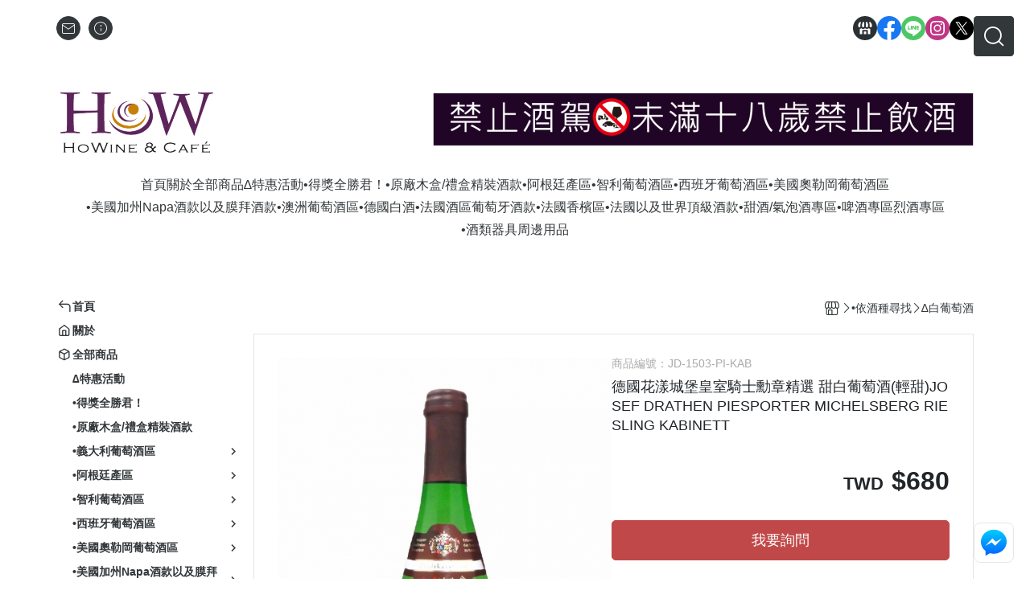

--- FILE ---
content_type: text/html; charset=utf-8
request_url: https://howinecafe.waca.ec/product/detail/81280
body_size: 35272
content:
<!DOCTYPE html>
<html prefix="og: http://ogp.me/ns#"  lang="zh-TW">
    <head>
        <title>德國花漾城堡皇室騎士勳章精選  甜白葡萄酒(輕甜)JOSEF DRATHEN PIESPORTER MICHELSBERG RIESLING KABINETT  - HoWINE&amp;CAFE葡萄酒專賣</title>
        <meta charset="utf-8">
        <meta name="viewport" content="width=device-width, initial-scale=1.0">
        
        <meta name="apple-mobile-web-app-capable" content="yes">
        <meta name="apple-touch-fullscreen" content="yes">
        <meta name="description" content="德國JOSEF DRATHEN 莊園 ">
        <meta name="keywords" content="JOSEF DRATHEN,葡萄酒,德國甜白酒,josef drathen,KABINETT">
        <meta http-equiv="content-language" content="zh-TW">
                                    <link rel="alternate" href="https://howinecafe.waca.ec/product/detail/81280" hreflang="zh-Hant" />
                                    <meta property="og:title" content="德國花漾城堡皇室騎士勳章精選  甜白葡萄酒(輕甜)JOSEF DRATHEN PIESPORTER MICHELSBERG RIESLING KABINETT  - HoWINE&amp;CAFE葡萄酒專賣" />
        <meta property="og:description" content="德國JOSEF DRATHEN 莊園 "/>
                                    <meta property="og:image" content="https://img.cloudimg.in/uploads/shops/2807/products/50/503125eccf809842ef61f5f42d700ab4.jpg" />
                    
                    <link rel="apple-touch-icon-precomposed" sizes="144x144" href="https://img.cloudimg.in/uploads/shops/2807/stores/f0/f0291555cf2be00323149aecd34fb5af.png">
            <link rel="apple-touch-icon-precomposed" sizes="114x114" href="https://img.cloudimg.in/uploads/shops/2807/stores/f0/114_f0291555cf2be00323149aecd34fb5af.png">
            <link rel="apple-touch-icon-precomposed" sizes="72x72" href="https://img.cloudimg.in/uploads/shops/2807/stores/f0/72_f0291555cf2be00323149aecd34fb5af.png">
            <link rel="apple-touch-icon-precomposed" href="https://img.cloudimg.in/uploads/shops/2807/stores/f0/57_f0291555cf2be00323149aecd34fb5af.png">
            <link rel="shortcut icon" href="https://img.cloudimg.in/uploads/shops/2807/stores/f0/32_f0291555cf2be00323149aecd34fb5af.png" />
            <link rel="shortcut icon" href="https://img.cloudimg.in/uploads/shops/2807/stores/f0/32_f0291555cf2be00323149aecd34fb5af.png" type="image/x-icon" />
        
        <meta property="og:url" content="https://howinecafe.waca.ec/product/detail/81280" />
        <meta property="og:site_name" content="HoWINE&amp;CAFE葡萄酒專賣" />
        <meta property="og:type" content="website" />

        <!-- Begin: Global plugin css -->
        <link rel="stylesheet" href="https://ecpjimg.cloudimg.in/commons/css/commons.css?v=202601160558">
        <link rel="stylesheet" href="https://ecpjimg.cloudimg.in/frontend/css/vendor.css?v=202601160558">
        <!-- End: Global plugin css-->

        <!-- Begin: Page plugin css -->
                <!-- End: Page plugin css -->

        <!-- Begin: Global css -->
        <link rel="stylesheet" href="https://ecpjimg.cloudimg.in/frontend/css/frontend-main.css?v=202601160558">
        <link rel="stylesheet" href="https://ecpjimg.cloudimg.in/frontend/css/style.css?v=202601160558">
        <link rel="stylesheet" href="https://ecpjimg.cloudimg.in/backend/css/theme/frontend.css?v=202601160558">
        <!-- End: Global css-->

        <!-- Begin: Page css -->
                <!-- End: Page css -->


        <!-- 要修改layout時，再打開此設定 -->
        <script src="https://ecpjimg.cloudimg.in/frontend/js/vendors.js?v=202601160558"></script>
        <script src="https://ecpjimg.cloudimg.in/frontend/js/plugins.js?v=202601160558"></script>
        <script src="https://ecpjimg.cloudimg.in/frontend/js/commons.js?v=202601160558"></script>
        <script type="text/javascript">
            window.addEventListener('error', function(e) {
                let cdnUrl = 'https://ecpjimg.cloudimg.in/';
                let type = e.type;
                let tagName = e.target.tagName;
                let scriptUrl = e.target.src;
                if (tagName === 'SCRIPT' && type === 'error' && cdnUrl != '' && scriptUrl.indexOf(cdnUrl) >= 0) {
                    alert('系統忙碌，頁面將重新載入。');
                    location.reload();
                }
            }, true);
        </script>

                        <link rel="canonical" href="https://howinecafe.waca.ec/product/detail/81280" />
    
        
        <script async src="https://www.googletagmanager.com/gtag/js?id=UA-65566883-1"></script>
<script async src="https://www.googletagmanager.com/gtag/js?id=G-JQJ5PJ11VF"></script>
<script async src="https://www.googletagmanager.com/gtag/js?id=UA-100711972"></script>
<script>
    window.dataLayer = window.dataLayer || [];
    function gtag(){dataLayer.push(arguments)};
    gtag('js', new Date());

            gtag('config', 'UA-65566883-1');
            gtag('config', 'G-JQJ5PJ11VF');
            gtag('config', 'UA-100711972');
    </script>
<script src="https://ecpjimg.cloudimg.in/frontend/js/tracking/utm.js?v=202601160558"></script>
<script>
    window.wGoogleTrace = function () {
        
                        gtag('event', 'view_item', {
                            'send_to': ['G-JQJ5PJ11VF'],
                            'currency': 'TWD',
                            'items': [{'item_id': 'JD-1503-PI-KAB','item_name': '德國花漾城堡皇室騎士勳章精選  甜白葡萄酒(輕甜)JOSEF DRATHEN PIESPORTER MICHELSBERG RIESLING KABINETT','price': '680','item_list_id': '9702','item_list_name': '∆白葡萄酒','item_category': '•依酒種尋找','item_category2': '∆白葡萄酒'}]
                        });
                        gtag('event', 'view_item', {
                            'send_to': ['UA-65566883-1','UA-100711972'],
                            'items': [
                                {
                                    'id': 'JD-1503-PI-KAB',
                                    'name': '德國花漾城堡皇室騎士勳章精選  甜白葡萄酒(輕甜)JOSEF DRATHEN PIESPORTER MICHELSBERG RIESLING KABINETT ',
                                    'price': '680'
                                }
                            ]
                        });
    }();

    </script>









    
<script>
    !function(f,b,e,v,n,t,s){if(f.fbq)return;n=f.fbq=function(){n.callMethod?
    n.callMethod.apply(n,arguments):n.queue.push(arguments)};if(!f._fbq)f._fbq=n;
    n.push=n;n.loaded=!0;n.version='2.0';n.queue=[];t=b.createElement(e);t.async=!0;
    t.src=v;s=b.getElementsByTagName(e)[0];s.parentNode.insertBefore(t,s)}(window,
    document,'script','//connect.facebook.net/en_US/fbevents.js');

    window.wFbPixelTrace = function () {
                    fbq('track', 'PageView', [], {eventID: '60d29d92ac6bc841a059ed254e4825d9c52b07fa81f85d785ce8ab1bf97fb65c'});fbq('track', 'ViewContent', {"content_ids":["JD-1503-PI-KAB","81280189565"],"content_name":"\u5fb7\u570b\u82b1\u6f3e\u57ce\u5821\u7687\u5ba4\u9a0e\u58eb\u52f3\u7ae0\u7cbe\u9078  \u751c\u767d\u8461\u8404\u9152\u8f15\u751cJOSEF DRATHEN PIESPORTER MICHELSBERG RIESLING KABINETT","value":"680","currency":"TWD","content_type":"product","content_category":" \u4f9d\u9152\u7a2e\u5c0b\u627e >  \u767d\u8461\u8404\u9152"}, {eventID: 'bc989bf125fb2b1f87b72867bab1c9f4c73b546b9a84af94632be7e5436f1f66'});
            };

</script>
<!-- End Facebook Pixel Code -->























        

                    </head>
                    <body class="product_area detail tw  browser">
        <main class="sidebar main_area position-relative">
            <div class="main_background" style="background: url(https://ecpjimg.cloudimg.in/commons/images/theme/pattern/c_5.jpg?v=202601160558) center center  repeat  #ffffff ;position:fixed;"></div>
            
                            <div>
                                                                <h2 class="category_title" content="JOSEF DRATHEN,葡萄酒,德國甜白酒,josef drathen,KABINETT">JOSEF DRATHEN,葡萄酒,德國甜白酒,josef drathen,KABINETT</h2>
                                    </div>
                        <div class="js_function_block function_block">
        <header class="function_area">
            <div class="cont">
                <div class="d-flex justify-content-between">
                    <ul class="function_list d-flex list-unstyled mb-0 flex_1">
                                                                        <li>
                            <div class="el_hotkey_area">
                                                                                                    <span class="position-relative">
                                        <button class="btn el_btn el_btn_hotkey el_rounded_circle d-flex align-items-center justify-content-center js_hover_effect"
                                                type="button"
                                                style="background-color: #32373A;border-color:#32373A;color: #ffffff;"
                                                data-style="background-color: #32373A;border-color:#32373A;color: #ffffff;"
                                                data-hover-style="background-color: #2B3033;border-color:#2B3033;color: #ffffff;"
                                                onclick="location.href='https://howinecafe.waca.ec/contact'">
                                            <i class="icon-new_mail md-16"></i>
                                        </button>
                                        <div class="el_btn_tips position-absolute mb-0">
                                            <span class="el_top_triangle d-block mx-auto" style="border-bottom-color:rgba(50, 55, 58, 0.85);color: #ffffff;"></span>
                                            <h6 class="d-flex mb-0" style="background-color: rgba(50, 55, 58, 0.85);color: #ffffff;">聯絡我們</h6>
                                        </div>
                                    </span>
                                                                <span class="position-relative">
                                    <button class="btn el_btn el_btn_hotkey el_rounded_circle d-flex align-items-center justify-content-center js_hover_effect"
                                            type="button"
                                            style="background-color: #32373A;border-color:#32373A;color: #ffffff;"
                                            data-style="background-color: #32373A;border-color:#32373A;color: #ffffff;"
                                            data-hover-style="background-color: #2B3033;border-color:#2B3033;color: #ffffff;"
                                            onclick="location.href='https://howinecafe.waca.ec/faq'">
                                        <i class="icon-new_info md-16"></i>
                                    </button>
                                    <div class="el_btn_tips position-absolute mb-0">
                                        <span class="el_top_triangle d-block mx-auto" style="border-bottom-color:rgba(50, 55, 58, 0.85);color: #ffffff;"></span>
                                        <h6 class="d-flex mb-0" style="background-color: rgba(50, 55, 58, 0.85);color: #ffffff;">網站說明</h6>
                                    </div>
                                </span>
                                                            </div>
                        </li>
                                            </ul>
                    <div class="el_social_area">
                        <ul class="social_list d-flex list-unstyled mb-0">
                            <li>
            <a class="d-block" href="https://www.facebook.com/howinecafe">
                <svg data-name=" 1" xmlns="http://www.w3.org/2000/svg" viewBox="0 0 72 72" style="width: 30px;">
                    <defs>
                        <style>.cls-1{fill: #2B3033;}.cls-2{fill:#fff;}</style>
                    </defs>
                        <circle class="cls-1" cx="36" cy="36" r="36"/>
                        <path class="cls-2" d="M41.62,33.6a3.3,3.3,0,0,1-3.25-2.36V18h4.45l2.06,6.44v5.9a3.27,3.27,0,0,1-3.26,3.26Z"/>
                        <path class="cls-2" d="M30.38,33.6a3.27,3.27,0,0,1-3.26-3.26v-5.9L29.18,18h4.45V30.34a3.26,3.26,0,0,1-3.25,3.26Z"/>
                        <path class="cls-2" d="M19.14,33.6a3.27,3.27,0,0,1-3.26-3.26V24.66L19.43,18h4.78l-1.82,5.7v6.64a3.26,3.26,0,0,1-3.25,3.26Z"/>
                        <path class="cls-2" d="M32.41,45.91h7.31V54H32.41Z"/>
                        <path class="cls-2" d="M44.45,54V43.54a2.37,2.37,0,0,0-2.36-2.37H30a2.37,2.37,0,0,0-2.37,2.37V54H21.94a1.64,1.64,0,0,1-1.64-1.65V38.24A8,8,0,0,0,24.76,36h0a8,8,0,0,0,11.18.06h0s.09.08.13.13a8.27,8.27,0,0,0,5.55,2.13h0A7.86,7.86,0,0,0,47.24,36h0a8,8,0,0,0,4.42,2.23h0v14.1A1.65,1.65,0,0,1,50.06,54H44.45Z"/>
                        <path class="cls-2" d="M52.86,33.6a3.26,3.26,0,0,1-3.25-3.26V23.7L47.79,18H52.6c1.68,3,3.07,5.61,3.52,6.53v5.81a3.27,3.27,0,0,1-3.26,3.26Z"/>
                </svg>
            </a>
        </li>
    
            <li><a class="d-block" href="https://www.facebook.com/howinecafe" target="_blank"><img class="mw-100" src="https://ecpjimg.cloudimg.in/commons/images/theme/social/img_facebook.svg?v=202601160558" width="30" height="30" alt=""></a></li>
    
            <li><a class="d-block" href="https://lin.ee/c1OVxJ3" target="_blank"><img class="mw-100" src="https://ecpjimg.cloudimg.in/commons/images/theme/social/img_line.svg?v=202601160558" width="30" height="30" alt=""></a></li>
    
            <li><a class="d-block" href="https://www.instagram.com/howinecafe/" target="_blank"><img class="mw-100" src="https://ecpjimg.cloudimg.in/commons/images/theme/social/img_instagram.svg?v=202601160558" width="30" height="30" alt=""></a></li>
    
    
            <li><a class="d-block" href="https://twitter.com/HoWINECAFE" target="_blank"><img class="mw-100" src="https://ecpjimg.cloudimg.in/commons/images/theme/social/img_twitter.svg?v=202601160558" width="30" height="30" alt=""></a></li>
    
    
    
    
                        </ul>
                    </div>
                </div>
            </div>
        </header>
    </div>
            <nav class="js_mobile_first_menu el_nav_bar first position-fixed active">
        <ul class="el_nav_items d-flex list-unstyled mb-0"
            style="background-color: rgba(50, 55, 58, 0.85);">
            <!-- 漢堡堡 -->
            <li>
                <div class="js_footer_btn js_mobile_footer_btn js_mobile_menu d-flex align-items-center justify-content-center" data-type="menu">
                    <a class="mobile_footer_item btn el_btn el_nav_btn el_btn_hamburger d-flex flex-column align-items-center el_rounded_0 border-0" href="javascript:void(0)" style="color: #fff;">
                        <i class="icon-new_menu md-20"></i>
                        <h6 class="mb-0">選單</h6>
                    </a>
                </div>
            </li>

            
            <li class="js_login" style="display: none!important;">
                                                            <div class=" js_mobile_footer_btn d-flex align-items-center justify-content-center" data-type="about">
                        <a class="mobile_footer_item btn el_btn el_nav_btn d-flex flex-column align-items-center el_rounded_0 border-0" href="https://howinecafe.waca.ec/about" style="color: #fff;">
                     <i class="icon-new_about md-20"></i>
                     <h6 class="mb-0">關於</h6>
                 </a>
                    </div>
                            </li>
            <li class="js_logined" style="display: none!important;">
                <!-- 登出 -->
                <div class="js_mobile_footer_btn d-flex align-items-center justify-content-center js_member_logout">
                    <a class="mobile_footer_item btn el_btn el_nav_btn d-flex flex-column align-items-center el_rounded_0 border-0" href="javascript:void(0)" style="color: #fff;">
                        <i class="icon-new_logout md-20"></i>
                        <h6 class="mb-0">登出</h6>
                    </a>
                </div>
            </li>
            
            <li class="js_logined" style="display: none!important;">
                                    <div class=" d-flex js_mobile_footer_btn align-items-center justify-content-center" data-type="member">
                    <a class="mobile_footer_item btn el_btn el_nav_btn d-flex flex-column align-items-center el_rounded_0 border-0"
                                href="https://howinecafe.waca.ec/faq" style="color: #fff;">
                                <i class="icon-new_info md-20"></i>
                                <h6 class="mb-0">說明</h6>
                         </a>
                </div>
            </li>
            <li class="js_login" style="display: none!important;">
                                    <div class="js_m_member d-flex js_mobile_footer_btn align-items-center justify-content-center" data-type="member">
                    <a class="mobile_footer_item btn el_btn el_nav_btn d-flex flex-column align-items-center el_rounded_0 border-0"
                                href="https://howinecafe.waca.ec/faq" style="color: #fff;">
                                <i class="icon-new_info md-20"></i>
                                <h6 class="mb-0">說明</h6>
                         </a>
                </div>
            </li>

            
            <li>
                <div class="js_mobile_footer_btn js_footer_btn d-flex align-items-center justify-content-center" data-type="search">
                    <!-- 點擊按鈕後，.el_nav_search 加 .active -->
                    <a class="mobile_footer_item btn el_btn el_nav_btn el_nav_search d-flex flex-column align-items-center el_rounded_0 border-0"
                       href="javascript:void(0)" style="color: #fff;">
                        <i class="icon-new_search md-20"></i>
                        <h6 class="mb-0">搜尋</h6>
                    </a>
                    <div class="js_m_footer_area el_nav_info position-absolute p-10">
                        <div class="form_group mb-0">
                            <form class="form_data" action="">
                                <input id="form_search_mobile" name="keyword" class="form_input form_control" placeholder="商品搜尋" name="" type="text">
                                <span class="msg_error"><i class="icon-new_exclamation"></i></span>
                            </form>
                            <div class="help_block d-none"><i class="icon-new_exclaim_circle"></i><span>必填欄位，不得為空白。</span></div>
                        </div>
                                            </div>
                    <div class="el_nav_overlay js_mask_cover_for_nav"></div>
                </div>
            </li>
                        <!-- 聯絡我們 -->
                                                    <li>
                    <div class=" js_m_member js_mobile_footer_btn d-flex align-items-center justify-content-center">
                        <a class="mobile_footer_item btn el_btn el_nav_btn d-flex flex-column align-items-center border-0" 
                    href="https://howinecafe.waca.ec/contact/81280" style="color: #fff;">
                    <i class="icon-new_msg md-20"></i>
                    <h6 class="mb-0">我要詢問</h6>
                 </a>
                    </div>
                </li>
                                    </ul>
    </nav>
    <nav class="js_mobile_second_menu el_nav_bar second">
        <ul class="el_nav_items d-flex list-unstyled mb-0">
            <!-- 漢堡堡 -->
            <li>
                <div class="d-flex align-items-center justify-content-center">
                    <button id='js_nav_toggle' class="js_mobile_menu btn el_btn el_nav_btn el_btn_hamburger d-flex flex-column align-items-center el_rounded_0 border-0" type="button" style="color: #808080;">
                        <i class="icon-new_menu md-20"></i>
                    </button>
                </div>
            </li>
            <li class="el_nav_fn d-grid">
                            <!-- 桌機版_搜尋bar -->
                <div class="el_nav_search js_nav_search position-relative">
                    <input class="btn el_btn el_nav_btn el_btn_search text-left js_hover_effect" id="form_search" type="text"
                           placeholder="商品搜尋"
                           style="background-color: #32373A;border-color:#32373A;color: #ffffff;"
                           data-style="background-color: #32373A;border-color:#32373A;color: #ffffff;"
                           data-hover-style="background-color: #2B3033;border-color:#2B3033;color: #ffffff;">
                    <label class="el_search_icon d-flex position-absolute mb-0" for="form_search"
                           style="">
                        <i class="icon-new_search md-24"
                           style="color: #ffffff;"></i>
                    </label>
                    <!-- 有關鍵字顯示，則加入.active -->
                                    </div>
                            </li>
        </ul>
    </nav>
    <nav class="el_nav_list el_side_bar js_menu_list" style="background-color: rgba(50, 55, 58, 1);">
        <div class="el_nav_header d-grid">
            <div class="el_company_info d-grid align-items-center">
                <img class="el_rounded_circle mw-100" src="https://img.cloudimg.in/uploads/shops/2807/stores/1f/1fc3c43524b0d524465d991f8ed52900.png" width="60" height="60" alt="">
                <h3 class="el_company_name mb-0">HoWINE&amp;CAFE葡萄酒專賣</h3>
            </div>
            <div class="el_social_area">
                <ul class="social_list d-flex list-unstyled mb-0">
                    <li>
            <a class="d-block" href="https://www.facebook.com/howinecafe">
                <svg data-name=" 1" xmlns="http://www.w3.org/2000/svg" viewBox="0 0 72 72" style="width: 30px;">
                    <defs>
                        <style>.cls-1{fill: #2B3033;}.cls-2{fill:#fff;}</style>
                    </defs>
                        <circle class="cls-1" cx="36" cy="36" r="36"/>
                        <path class="cls-2" d="M41.62,33.6a3.3,3.3,0,0,1-3.25-2.36V18h4.45l2.06,6.44v5.9a3.27,3.27,0,0,1-3.26,3.26Z"/>
                        <path class="cls-2" d="M30.38,33.6a3.27,3.27,0,0,1-3.26-3.26v-5.9L29.18,18h4.45V30.34a3.26,3.26,0,0,1-3.25,3.26Z"/>
                        <path class="cls-2" d="M19.14,33.6a3.27,3.27,0,0,1-3.26-3.26V24.66L19.43,18h4.78l-1.82,5.7v6.64a3.26,3.26,0,0,1-3.25,3.26Z"/>
                        <path class="cls-2" d="M32.41,45.91h7.31V54H32.41Z"/>
                        <path class="cls-2" d="M44.45,54V43.54a2.37,2.37,0,0,0-2.36-2.37H30a2.37,2.37,0,0,0-2.37,2.37V54H21.94a1.64,1.64,0,0,1-1.64-1.65V38.24A8,8,0,0,0,24.76,36h0a8,8,0,0,0,11.18.06h0s.09.08.13.13a8.27,8.27,0,0,0,5.55,2.13h0A7.86,7.86,0,0,0,47.24,36h0a8,8,0,0,0,4.42,2.23h0v14.1A1.65,1.65,0,0,1,50.06,54H44.45Z"/>
                        <path class="cls-2" d="M52.86,33.6a3.26,3.26,0,0,1-3.25-3.26V23.7L47.79,18H52.6c1.68,3,3.07,5.61,3.52,6.53v5.81a3.27,3.27,0,0,1-3.26,3.26Z"/>
                </svg>
            </a>
        </li>
    
            <li><a class="d-block" href="https://www.facebook.com/howinecafe" target="_blank"><img class="mw-100" src="https://ecpjimg.cloudimg.in/commons/images/theme/social/img_facebook.svg?v=202601160558" width="30" height="30" alt=""></a></li>
    
            <li><a class="d-block" href="https://lin.ee/c1OVxJ3" target="_blank"><img class="mw-100" src="https://ecpjimg.cloudimg.in/commons/images/theme/social/img_line.svg?v=202601160558" width="30" height="30" alt=""></a></li>
    
            <li><a class="d-block" href="https://www.instagram.com/howinecafe/" target="_blank"><img class="mw-100" src="https://ecpjimg.cloudimg.in/commons/images/theme/social/img_instagram.svg?v=202601160558" width="30" height="30" alt=""></a></li>
    
    
            <li><a class="d-block" href="https://twitter.com/HoWINECAFE" target="_blank"><img class="mw-100" src="https://ecpjimg.cloudimg.in/commons/images/theme/social/img_twitter.svg?v=202601160558" width="30" height="30" alt=""></a></li>
    
    
    
    
                </ul>
            </div>
        </div>
        <aside class="el_nav_aside" data-nav>
        <div class="el_nav_aside_inner js_left_hover" data-hover-style="color: #C14848;" data-style="color: #32373A;">
                                    
                                    
                                
                                                        <div class="el_nav_details el_home_list position-relative ml-0 "
                         >
                        <div class="el_nav_summary d-flex align-items-center justify-content-between js_left_menu_color "
                             style="color: #32373A;">
                            <a class="el_nav_name d-flex align-items-center"
                               href="//howinecafe.waca.ec">
                                <i class="icon-new_back md-16"></i>
                                <b>首頁</b>
                            </a>
                        </div>
                    </div>
                            
                                
                                                        <div class="el_nav_details el_about_list position-relative ml-0">
                        <div class="el_nav_summary d-flex align-items-center justify-content-between js_left_menu_color "
                             style="color: #32373A;">
                            <a class="el_nav_name d-flex align-items-center"
                               href="https://howinecafe.waca.ec/about">
                                <i class="icon-new_about md-16"></i>
                                <b>關於</b>
                            </a>
                        </div>
                    </div>
                            
                                
                            
                                
                                                        <div class="el_nav_details el_all_list position-relative ml-0">
                        <div class="el_nav_summary d-flex align-items-center justify-content-between js_left_menu_color "
                             style="color: #32373A;">
                            <a class="el_nav_name d-flex align-items-center"
                               href="https://howinecafe.waca.ec/product/all">
                                <i class="icon-new_product md-16"></i>
                                <b>全部商品</b>
                            </a>
                        </div>
                    </div>
                            
                                
                                                                                                                    <div class="el_nav_details position-relative ml-0 ">
                        <div class="el_nav_summary d-flex align-items-center justify-content-between js_left_menu_color "
                             style="color: #32373A;"
                            >
                            <a class="el_nav_name d-flex align-items-center"
                               href="https://howinecafe.waca.ec/category/9572">
                                <b>∆特惠活動</b>
                            </a>
                                                    </div>
                                            </div>
                            
                                
                            
                                
                                                                                                                    <div class="el_nav_details position-relative ml-0 ">
                        <div class="el_nav_summary d-flex align-items-center justify-content-between js_left_menu_color "
                             style="color: #32373A;"
                            >
                            <a class="el_nav_name d-flex align-items-center"
                               href="https://howinecafe.waca.ec/category/10681">
                                <b>•得獎全勝君！</b>
                            </a>
                                                    </div>
                                            </div>
                            
                                
                                                                                                                    <div class="el_nav_details position-relative ml-0 ">
                        <div class="el_nav_summary d-flex align-items-center justify-content-between js_left_menu_color "
                             style="color: #32373A;"
                            >
                            <a class="el_nav_name d-flex align-items-center"
                               href="https://howinecafe.waca.ec/category/13096">
                                <b>•原廠木盒/禮盒精裝酒款</b>
                            </a>
                                                    </div>
                                            </div>
                            
                                
                            
                                
                            
                                
                                                                                                                    <div class="el_nav_details position-relative ml-0 ">
                        <div class="el_nav_summary d-flex align-items-center justify-content-between js_left_menu_color "
                             style="color: #32373A;"
                            data-nav-dropdown>
                            <a class="el_nav_name d-flex align-items-center"
                               href="https://howinecafe.waca.ec/category/48315">
                                <b>•義大利葡萄酒區</b>
                            </a>
                                                            <i class="icon-"></i>
                                                    </div>
                                                    <ul class="el_nav_subname list-unstyled mb-0">
                                                                    
                                                                                                                                                <li class="js_left_menu_color "
                                        style="color: #32373A;">
                                        <a class="d-block"
                                           href="https://howinecafe.waca.ec/category/48317">
                                            SORDO梭多酒莊
                                        </a>
                                    </li>
                                                            </ul>
                                            </div>
                            
                                
                                                                                                                    <div class="el_nav_details position-relative ml-0 ">
                        <div class="el_nav_summary d-flex align-items-center justify-content-between js_left_menu_color "
                             style="color: #32373A;"
                            data-nav-dropdown>
                            <a class="el_nav_name d-flex align-items-center"
                               href="https://howinecafe.waca.ec/category/13395">
                                <b>•阿根廷產區</b>
                            </a>
                                                            <i class="icon-"></i>
                                                    </div>
                                                    <ul class="el_nav_subname list-unstyled mb-0">
                                                                    
                                                                                                                                                <li class="js_left_menu_color "
                                        style="color: #32373A;">
                                        <a class="d-block"
                                           href="https://howinecafe.waca.ec/category/25680">
                                            ∆ 佳樂美酒莊 Colomé
                                        </a>
                                    </li>
                                                                    
                                                                                                                                                <li class="js_left_menu_color "
                                        style="color: #32373A;">
                                        <a class="d-block"
                                           href="https://howinecafe.waca.ec/category/25677">
                                            ∆艾瑪拉雅酒莊 AMALAYA
                                        </a>
                                    </li>
                                                                    
                                                                                                                                                <li class="js_left_menu_color "
                                        style="color: #32373A;">
                                        <a class="d-block"
                                           href="https://howinecafe.waca.ec/category/25683">
                                            ∆多瑞多酒莊 TERRITORIO
                                        </a>
                                    </li>
                                                                    
                                                                                                                                                <li class="js_left_menu_color "
                                        style="color: #32373A;">
                                        <a class="d-block"
                                           href="https://howinecafe.waca.ec/category/20117">
                                            ∆其他阿根廷酒款
                                        </a>
                                    </li>
                                                            </ul>
                                            </div>
                            
                                
                                                                                                                    <div class="el_nav_details position-relative ml-0 ">
                        <div class="el_nav_summary d-flex align-items-center justify-content-between js_left_menu_color "
                             style="color: #32373A;"
                            data-nav-dropdown>
                            <a class="el_nav_name d-flex align-items-center"
                               href="https://howinecafe.waca.ec/category/9306">
                                <b>•智利葡萄酒區</b>
                            </a>
                                                            <i class="icon-"></i>
                                                    </div>
                                                    <ul class="el_nav_subname list-unstyled mb-0">
                                                                    
                                                                                                                                                <li class="js_left_menu_color "
                                        style="color: #32373A;">
                                        <a class="d-block"
                                           href="https://howinecafe.waca.ec/category/169730">
                                            ∆MARCELITO智尊法皇 - 馬瑟洛酒莊
                                        </a>
                                    </li>
                                                                    
                                                                                                                                                <li class="js_left_menu_color "
                                        style="color: #32373A;">
                                        <a class="d-block"
                                           href="https://howinecafe.waca.ec/category/9575">
                                            ∆Viu Manent威瑪酒莊
                                        </a>
                                    </li>
                                                                    
                                                                                                                                                <li class="js_left_menu_color "
                                        style="color: #32373A;">
                                        <a class="d-block"
                                           href="https://howinecafe.waca.ec/category/9576">
                                            ∆Indomita智利國寶 酒莊
                                        </a>
                                    </li>
                                                                    
                                                                                                                                                <li class="js_left_menu_color "
                                        style="color: #32373A;">
                                        <a class="d-block"
                                           href="https://howinecafe.waca.ec/category/13396">
                                            ∆Viu Manent威瑪酒莊-阿根廷葡萄園
                                        </a>
                                    </li>
                                                                    
                                                                                                                                                <li class="js_left_menu_color "
                                        style="color: #32373A;">
                                        <a class="d-block"
                                           href="https://howinecafe.waca.ec/category/13413">
                                            ∆智利其他頂級酒款
                                        </a>
                                    </li>
                                                            </ul>
                                            </div>
                            
                                
                                                                                                                    <div class="el_nav_details position-relative ml-0 ">
                        <div class="el_nav_summary d-flex align-items-center justify-content-between js_left_menu_color "
                             style="color: #32373A;"
                            data-nav-dropdown>
                            <a class="el_nav_name d-flex align-items-center"
                               href="https://howinecafe.waca.ec/category/9307">
                                <b>•西班牙葡萄酒區</b>
                            </a>
                                                            <i class="icon-"></i>
                                                    </div>
                                                    <ul class="el_nav_subname list-unstyled mb-0">
                                                                    
                                                                                                                                                <li class="js_left_menu_color "
                                        style="color: #32373A;">
                                        <a class="d-block"
                                           href="https://howinecafe.waca.ec/category/10865">
                                            ∆西班牙MAS QUE VINOS酒莊
                                        </a>
                                    </li>
                                                                    
                                                                                                                                                <li class="js_left_menu_color "
                                        style="color: #32373A;">
                                        <a class="d-block"
                                           href="https://howinecafe.waca.ec/category/10866">
                                            ∆西班牙阿塔帝酒莊 ARTADI
                                        </a>
                                    </li>
                                                                    
                                                                                                                                                <li class="js_left_menu_color "
                                        style="color: #32373A;">
                                        <a class="d-block"
                                           href="https://howinecafe.waca.ec/category/10867">
                                            ∆Espectacle夢幻美景大師協奏曲
                                        </a>
                                    </li>
                                                                    
                                                                                                                                                <li class="js_left_menu_color "
                                        style="color: #32373A;">
                                        <a class="d-block"
                                           href="https://howinecafe.waca.ec/category/10868">
                                            ∆西班牙莫嘉鐸酒莊 CLOS MOGADOR
                                        </a>
                                    </li>
                                                            </ul>
                                            </div>
                            
                                
                                                                                                                    <div class="el_nav_details position-relative ml-0 ">
                        <div class="el_nav_summary d-flex align-items-center justify-content-between js_left_menu_color "
                             style="color: #32373A;"
                            data-nav-dropdown>
                            <a class="el_nav_name d-flex align-items-center"
                               href="https://howinecafe.waca.ec/category/9308">
                                <b>•美國奧勒岡葡萄酒區</b>
                            </a>
                                                            <i class="icon-"></i>
                                                    </div>
                                                    <ul class="el_nav_subname list-unstyled mb-0">
                                                                    
                                                                                                                                                <li class="js_left_menu_color "
                                        style="color: #32373A;">
                                        <a class="d-block"
                                           href="https://howinecafe.waca.ec/category/9560">
                                            ∆Domaine Serene雄鷹酒莊
                                        </a>
                                    </li>
                                                                    
                                                                                                                                                <li class="js_left_menu_color "
                                        style="color: #32373A;">
                                        <a class="d-block"
                                           href="https://howinecafe.waca.ec/category/64672">
                                            ∆美國藍月酒莊 LAPIS LUNA
                                        </a>
                                    </li>
                                                                    
                                                                                                                                                <li class="js_left_menu_color "
                                        style="color: #32373A;">
                                        <a class="d-block"
                                           href="https://howinecafe.waca.ec/category/9581">
                                            ∆Elk Cove麋鹿酒莊
                                        </a>
                                    </li>
                                                                    
                                                                                                                                                <li class="js_left_menu_color "
                                        style="color: #32373A;">
                                        <a class="d-block"
                                           href="https://howinecafe.waca.ec/category/11048">
                                            ∆美國奧勒岡圓桌傳奇酒莊CITATION
                                        </a>
                                    </li>
                                                            </ul>
                                            </div>
                            
                                
                                                                                                                    <div class="el_nav_details position-relative ml-0 ">
                        <div class="el_nav_summary d-flex align-items-center justify-content-between js_left_menu_color "
                             style="color: #32373A;"
                            data-nav-dropdown>
                            <a class="el_nav_name d-flex align-items-center"
                               href="https://howinecafe.waca.ec/category/9338">
                                <b>•美國加州Napa酒款以及膜拜酒款</b>
                            </a>
                                                            <i class="icon-"></i>
                                                    </div>
                                                    <ul class="el_nav_subname list-unstyled mb-0">
                                                                    
                                                                                                                                                <li class="js_left_menu_color "
                                        style="color: #32373A;">
                                        <a class="d-block"
                                           href="https://howinecafe.waca.ec/category/51115">
                                            ∆LAPIS LUNA 加州藍月酒莊
                                        </a>
                                    </li>
                                                                    
                                                                                                                                                <li class="js_left_menu_color "
                                        style="color: #32373A;">
                                        <a class="d-block"
                                           href="https://howinecafe.waca.ec/category/12656">
                                            ∆Morlet 魔雷酒莊
                                        </a>
                                    </li>
                                                                    
                                                                                                                                                <li class="js_left_menu_color "
                                        style="color: #32373A;">
                                        <a class="d-block"
                                           href="https://howinecafe.waca.ec/category/12657">
                                            ∆Blankiet 布蘭琪莊園
                                        </a>
                                    </li>
                                                                    
                                                                                                                                                <li class="js_left_menu_color "
                                        style="color: #32373A;">
                                        <a class="d-block"
                                           href="https://howinecafe.waca.ec/category/15280">
                                            ∆OPUS ONE 第一樂章
                                        </a>
                                    </li>
                                                            </ul>
                                            </div>
                            
                                
                                                                                                                    <div class="el_nav_details position-relative ml-0 ">
                        <div class="el_nav_summary d-flex align-items-center justify-content-between js_left_menu_color "
                             style="color: #32373A;"
                            data-nav-dropdown>
                            <a class="el_nav_name d-flex align-items-center"
                               href="https://howinecafe.waca.ec/category/9310">
                                <b>•澳洲葡萄酒區</b>
                            </a>
                                                            <i class="icon-"></i>
                                                    </div>
                                                    <ul class="el_nav_subname list-unstyled mb-0">
                                                                    
                                                                                                                                                <li class="js_left_menu_color "
                                        style="color: #32373A;">
                                        <a class="d-block"
                                           href="https://howinecafe.waca.ec/category/9574">
                                            ∆Hentley Farm 杭特莊園酒莊
                                        </a>
                                    </li>
                                                                    
                                                                                                                                                <li class="js_left_menu_color "
                                        style="color: #32373A;">
                                        <a class="d-block"
                                           href="https://howinecafe.waca.ec/category/9582">
                                            ∆St. Hallet 聖海力特酒莊
                                        </a>
                                    </li>
                                                                    
                                                                                                                                                <li class="js_left_menu_color "
                                        style="color: #32373A;">
                                        <a class="d-block"
                                           href="https://howinecafe.waca.ec/category/10599">
                                            ∆Little Eden 小伊甸酒莊
                                        </a>
                                    </li>
                                                                    
                                                                                                                                                <li class="js_left_menu_color "
                                        style="color: #32373A;">
                                        <a class="d-block"
                                           href="https://howinecafe.waca.ec/category/12169">
                                            ∆南澳BERTON VINEYARDS 伯頓莊園
                                        </a>
                                    </li>
                                                                    
                                                                                                                                                <li class="js_left_menu_color "
                                        style="color: #32373A;">
                                        <a class="d-block"
                                           href="https://howinecafe.waca.ec/category/23407">
                                            ∆澳洲Penfolds奔富酒莊
                                        </a>
                                    </li>
                                                            </ul>
                                            </div>
                            
                                
                                                                                                                    <div class="el_nav_details position-relative ml-0 ">
                        <div class="el_nav_summary d-flex align-items-center justify-content-between js_left_menu_color "
                             style="color: #32373A;"
                            data-nav-dropdown>
                            <a class="el_nav_name d-flex align-items-center"
                               href="https://howinecafe.waca.ec/category/12170">
                                <b>•德國白酒</b>
                            </a>
                                                            <i class="icon-"></i>
                                                    </div>
                                                    <ul class="el_nav_subname list-unstyled mb-0">
                                                                    
                                                                                                                                                <li class="js_left_menu_color "
                                        style="color: #32373A;">
                                        <a class="d-block"
                                           href="https://howinecafe.waca.ec/category/24446">
                                            ∆JOSEF DRATHEN
                                        </a>
                                    </li>
                                                            </ul>
                                            </div>
                            
                                
                                                                                                                    <div class="el_nav_details position-relative ml-0 ">
                        <div class="el_nav_summary d-flex align-items-center justify-content-between js_left_menu_color "
                             style="color: #32373A;"
                            data-nav-dropdown>
                            <a class="el_nav_name d-flex align-items-center"
                               href="https://howinecafe.waca.ec/category/9337">
                                <b>•法國酒區</b>
                            </a>
                                                            <i class="icon-"></i>
                                                    </div>
                                                    <ul class="el_nav_subname list-unstyled mb-0">
                                                                    
                                                                                                                                                <li class="js_left_menu_color "
                                        style="color: #32373A;">
                                        <a class="d-block"
                                           href="https://howinecafe.waca.ec/category/9559">
                                            ∆Le Clos des Fées仙子酒莊
                                        </a>
                                    </li>
                                                                    
                                                                                                                                                <li class="js_left_menu_color "
                                        style="color: #32373A;">
                                        <a class="d-block"
                                           href="https://howinecafe.waca.ec/category/83887">
                                            ∆法國CHÂTEAU DE LA CRÉE​布根地帝拉奎酒莊
                                        </a>
                                    </li>
                                                                    
                                                                                                                                                <li class="js_left_menu_color "
                                        style="color: #32373A;">
                                        <a class="d-block"
                                           href="https://howinecafe.waca.ec/category/9558">
                                            ∆Gabriel Meffre 加百列美孚酒莊
                                        </a>
                                    </li>
                                                                    
                                                                                                                                                <li class="js_left_menu_color "
                                        style="color: #32373A;">
                                        <a class="d-block"
                                           href="https://howinecafe.waca.ec/category/9658">
                                            ∆Bordeaux波爾多地區級數酒酒款
                                        </a>
                                    </li>
                                                                    
                                                                                                                                                <li class="js_left_menu_color "
                                        style="color: #32373A;">
                                        <a class="d-block"
                                           href="https://howinecafe.waca.ec/category/111705">
                                            ∆Bordeaux波爾多地區AOC酒款
                                        </a>
                                    </li>
                                                                    
                                                                                                                                                <li class="js_left_menu_color "
                                        style="color: #32373A;">
                                        <a class="d-block"
                                           href="https://howinecafe.waca.ec/category/111703">
                                            ∆法國地區型酒款
                                        </a>
                                    </li>
                                                                    
                                                                                                                                                <li class="js_left_menu_color "
                                        style="color: #32373A;">
                                        <a class="d-block"
                                           href="https://howinecafe.waca.ec/category/23409">
                                            ∆Burgundy勃根地酒款
                                        </a>
                                    </li>
                                                                    
                                                                                                                                                <li class="js_left_menu_color "
                                        style="color: #32373A;">
                                        <a class="d-block"
                                           href="https://howinecafe.waca.ec/category/109545">
                                            ∆Bernard Magrez法國克萊蒙教皇堡主
                                        </a>
                                    </li>
                                                                    
                                                                                                                                                <li class="js_left_menu_color "
                                        style="color: #32373A;">
                                        <a class="d-block"
                                           href="https://howinecafe.waca.ec/category/111692">
                                            ∆法國布根地伯斯酒莊LA CAVE DES VIGNERONS DE BUXY
                                        </a>
                                    </li>
                                                                    
                                                                                                                                                <li class="js_left_menu_color "
                                        style="color: #32373A;">
                                        <a class="d-block"
                                           href="https://howinecafe.waca.ec/category/9661">
                                            ∆Select Vins S.A.R.L
                                        </a>
                                    </li>
                                                                    
                                                                                                                                                <li class="js_left_menu_color "
                                        style="color: #32373A;">
                                        <a class="d-block"
                                           href="https://howinecafe.waca.ec/category/9699">
                                            ∆其他
                                        </a>
                                    </li>
                                                            </ul>
                                            </div>
                            
                                
                                                                                                                    <div class="el_nav_details position-relative ml-0 ">
                        <div class="el_nav_summary d-flex align-items-center justify-content-between js_left_menu_color "
                             style="color: #32373A;"
                            >
                            <a class="el_nav_name d-flex align-items-center"
                               href="https://howinecafe.waca.ec/category/20115">
                                <b>葡萄牙酒款</b>
                            </a>
                                                    </div>
                                            </div>
                            
                                
                                                                                                                    <div class="el_nav_details position-relative ml-0 ">
                        <div class="el_nav_summary d-flex align-items-center justify-content-between js_left_menu_color "
                             style="color: #32373A;"
                            data-nav-dropdown>
                            <a class="el_nav_name d-flex align-items-center"
                               href="https://howinecafe.waca.ec/category/9335">
                                <b>•法國香檳區</b>
                            </a>
                                                            <i class="icon-"></i>
                                                    </div>
                                                    <ul class="el_nav_subname list-unstyled mb-0">
                                                                    
                                                                                                                                                <li class="js_left_menu_color "
                                        style="color: #32373A;">
                                        <a class="d-block"
                                           href="https://howinecafe.waca.ec/category/10600">
                                            ∆法國 BOIEZL集團
                                        </a>
                                    </li>
                                                                    
                                                                                                                                                <li class="js_left_menu_color "
                                        style="color: #32373A;">
                                        <a class="d-block"
                                           href="https://howinecafe.waca.ec/category/10601">
                                            ∆法國 Ｍoet 集團
                                        </a>
                                    </li>
                                                                    
                                                                                                                                                <li class="js_left_menu_color "
                                        style="color: #32373A;">
                                        <a class="d-block"
                                           href="https://howinecafe.waca.ec/category/10602">
                                            ∆法國Tattinger泰廷爵酒莊
                                        </a>
                                    </li>
                                                                    
                                                                                                                                                <li class="js_left_menu_color "
                                        style="color: #32373A;">
                                        <a class="d-block"
                                           href="https://howinecafe.waca.ec/category/13286">
                                            ∆其他香檳酒莊
                                        </a>
                                    </li>
                                                            </ul>
                                            </div>
                            
                                
                                                                                                                    <div class="el_nav_details position-relative ml-0 ">
                        <div class="el_nav_summary d-flex align-items-center justify-content-between js_left_menu_color "
                             style="color: #32373A;"
                            >
                            <a class="el_nav_name d-flex align-items-center"
                               href="https://howinecafe.waca.ec/category/20116">
                                <b>葡萄牙酒款</b>
                            </a>
                                                    </div>
                                            </div>
                            
                                
                                                                                                                    <div class="el_nav_details position-relative ml-0 ">
                        <div class="el_nav_summary d-flex align-items-center justify-content-between js_left_menu_color "
                             style="color: #32373A;"
                            >
                            <a class="el_nav_name d-flex align-items-center"
                               href="https://howinecafe.waca.ec/category/9336">
                                <b>•法國以及世界頂級酒款</b>
                            </a>
                                                    </div>
                                            </div>
                            
                                
                                                                                                                    <div class="el_nav_details position-relative ml-0 ">
                        <div class="el_nav_summary d-flex align-items-center justify-content-between js_left_menu_color "
                             style="color: #32373A;"
                            >
                            <a class="el_nav_name d-flex align-items-center"
                               href="https://howinecafe.waca.ec/category/9339">
                                <b>•甜酒/氣泡酒專區</b>
                            </a>
                                                    </div>
                                            </div>
                            
                                
                                                                                                                    <div class="el_nav_details position-relative ml-0 ">
                        <div class="el_nav_summary d-flex align-items-center justify-content-between js_left_menu_color "
                             style="color: #32373A;"
                            >
                            <a class="el_nav_name d-flex align-items-center"
                               href="https://howinecafe.waca.ec/category/11097">
                                <b>•啤酒專區</b>
                            </a>
                                                    </div>
                                            </div>
                            
                                
                                                                                                                    <div class="el_nav_details position-relative ml-0 ">
                        <div class="el_nav_summary d-flex align-items-center justify-content-between js_left_menu_color "
                             style="color: #32373A;"
                            data-nav-dropdown>
                            <a class="el_nav_name d-flex align-items-center"
                               href="https://howinecafe.waca.ec/category/23477">
                                <b>烈酒專區</b>
                            </a>
                                                            <i class="icon-"></i>
                                                    </div>
                                                    <ul class="el_nav_subname list-unstyled mb-0">
                                                                    
                                                                                                                                                <li class="js_left_menu_color "
                                        style="color: #32373A;">
                                        <a class="d-block"
                                           href="https://howinecafe.waca.ec/category/106520">
                                            ∆法國WHISKIES DU MONDE～ ÉVADÉ
                                        </a>
                                    </li>
                                                            </ul>
                                            </div>
                            
                                
                                                                                                                    <div class="el_nav_details position-relative ml-0 ">
                        <div class="el_nav_summary d-flex align-items-center justify-content-between js_left_menu_color "
                             style="color: #32373A;"
                            data-nav-dropdown>
                            <a class="el_nav_name d-flex align-items-center"
                               href="https://howinecafe.waca.ec/category/9309">
                                <b>•酒類器具周邊用品</b>
                            </a>
                                                            <i class="icon-"></i>
                                                    </div>
                                                    <ul class="el_nav_subname list-unstyled mb-0">
                                                                    
                                                                                                                                                <li class="js_left_menu_color "
                                        style="color: #32373A;">
                                        <a class="d-block"
                                           href="https://howinecafe.waca.ec/category/11296">
                                            ∆酒鼻子大師聞香瓶
                                        </a>
                                    </li>
                                                                    
                                                                                                                                                <li class="js_left_menu_color "
                                        style="color: #32373A;">
                                        <a class="d-block"
                                           href="https://howinecafe.waca.ec/category/10575">
                                            ∆德國CASO雙溫控紅酒櫃
                                        </a>
                                    </li>
                                                                    
                                                                                                                                                <li class="js_left_menu_color "
                                        style="color: #32373A;">
                                        <a class="d-block"
                                           href="https://howinecafe.waca.ec/category/10576">
                                            ∆Ｃ＆Ｓ酒杯
                                        </a>
                                    </li>
                                                                    
                                                                                                                                                <li class="js_left_menu_color "
                                        style="color: #32373A;">
                                        <a class="d-block"
                                           href="https://howinecafe.waca.ec/category/10577">
                                            ∆RONA酒杯
                                        </a>
                                    </li>
                                                                    
                                                                                                                                                <li class="js_left_menu_color "
                                        style="color: #32373A;">
                                        <a class="d-block"
                                           href="https://howinecafe.waca.ec/category/10578">
                                            ∆開瓶器,酒類周邊器具
                                        </a>
                                    </li>
                                                            </ul>
                                            </div>
                            
                                
                                                                                                                    <div class="el_nav_details position-relative ml-0 ">
                        <div class="el_nav_summary d-flex align-items-center justify-content-between js_left_menu_color "
                             style="color: #32373A;"
                            >
                            <a class="el_nav_name d-flex align-items-center"
                               href="https://howinecafe.waca.ec/category/10711">
                                <b>•搭酒好食</b>
                            </a>
                                                    </div>
                                            </div>
                            
                                
                                        
                            
                                                    <div class="el_nav_details el_mail_list position-relative ml-0" style="color: #32373A;">
                        <div class="el_nav_summary d-flex align-items-center justify-content-between">
                            <a class="el_nav_name d-flex align-items-center" href="https://howinecafe.waca.ec/contact">
                                <i class="icon-new_mail md-16"></i>
                                <b>聯絡我們</b>
                            </a>
                        </div>
                    </div>
                                <div class="el_nav_details el_info_list position-relative ml-0" style="color: #32373A;">
                    <div class="el_nav_summary d-flex align-items-center justify-content-between">
                        <a class="el_nav_name d-flex align-items-center" href="https://howinecafe.waca.ec/faq">
                            <i class="icon-new_info md-16"></i>
                            <b>網站說明</b>
                        </a>
                    </div>
                </div>
                
                                    </div>
    </aside>

                <div class="el_nav_copyright d-flex align-items-center justify-content-center">
            <a class="el_copyright_inner" href="https://www.waca.net/" target="_blank">
                <svg xmlns="http://www.w3.org/2000/svg" xmlns:xlink="http://www.w3.org/1999/xlink" width="154.223" height="25" viewBox="0 0 154.223 25">
                    <g>
                        <path d="M81.344,16.033,84.707.283h-3.92l-4.216,19.4A4.6,4.6,0,0,0,81.344,16.033Z" fill="#000" fill-opacity="0.4"/>
                        <path d="M72.437.283h0l2.782,13.029L77.957.283Z" fill="#000" fill-opacity="0.4"/>
                        <path d="M80.844,21.1A1.952,1.952,0,1,0,82.8,23.048,1.952,1.952,0,0,0,80.844,21.1" fill="#000" fill-opacity="0.4"/>
                        <path d="M139.572,11.114Z" fill="#000" fill-opacity="0.4"/>
                        <path d="M118.913,16.8h1.842l.911-2.019h2.8l.894,2.019h1.848l-4.149-8.909Z" fill="#000" fill-opacity="0.4"/>
                        <path d="M150.075,7.887,145.927,16.8h1.842l.911-2.019h2.8l.894,2.019h1.847Z" fill="#000" fill-opacity="0.4"/>
                        <path d="M91.637.283h-3.92L83.5,19.688a4.6,4.6,0,0,0,4.772-3.655Z" fill="#000" fill-opacity="0.4"/>
                        <path d="M111.825,13.144,109.74,7.705l-1.981,5.467L106.022,8.51h-1.743l3.353,9.014,2.13-5.472,2.162,5.477,3.36-9.019H113.53Z" fill="#000" fill-opacity="0.4"/>
                        <path d="M139.567,9.172a4.709,4.709,0,0,0-1.953-.794,4.79,4.79,0,0,0-.755-.061,4.484,4.484,0,0,0-1.667.32,4.1,4.1,0,0,0-1.958,1.578,4.293,4.293,0,0,0-.728,2.454,4.32,4.32,0,0,0,.723,2.46,4.01,4.01,0,0,0,2.8,1.793,5.561,5.561,0,0,0,.915.078,4.834,4.834,0,0,0,1.363-.194,3.87,3.87,0,0,0,1.186-.579l.093-.066V14.109q-.237.2-.454.386a4.328,4.328,0,0,1-.483.347,3.384,3.384,0,0,1-1.821.525,2.4,2.4,0,0,1-1.809-.75,2.7,2.7,0,0,1-.722-1.937,2.7,2.7,0,0,1,.739-1.974,2.572,2.572,0,0,1,1.925-.756,3.4,3.4,0,0,1,2.261.866l.354.3.1-1.87Z" fill="#000" fill-opacity="0.4"/>
                        <path d="M89.588,21.1a1.952,1.952,0,1,0,1.952,1.952A1.952,1.952,0,0,0,89.588,21.1" fill="#000" fill-opacity="0.4"/>
                        <path d="M93.454,3.663,90.035,19.688a4.6,4.6,0,0,0,4.773-3.655L97.695,2.471a.845.845,0,0,1,.726-.645l0,0h2.213L102.446.009h-4.22A4.6,4.6,0,0,0,93.454,3.663Z" fill="#000" fill-opacity="0.4"/>
                        <path d="M3.327,9.173a2.132,2.132,0,0,0-1.083.28,2.191,2.191,0,0,0-.774.73V9.307H0v8.226H1.576v-3a3.016,3.016,0,0,0,.845.673,2,2,0,0,0,.895.2,2.271,2.271,0,0,0,1.767-.828,3.394,3.394,0,0,0,.729-2.32,3.3,3.3,0,0,0-.723-2.267A2.274,2.274,0,0,0,3.327,9.173Zm.516,4.536a1.138,1.138,0,0,1-.915.44,1.216,1.216,0,0,1-.97-.479,2.294,2.294,0,0,1-.4-1.484,1.99,1.99,0,0,1,.382-1.322,1.21,1.21,0,0,1,.959-.446,1.164,1.164,0,0,1,.932.455,2.157,2.157,0,0,1,.376,1.391,2.271,2.271,0,0,1-.365,1.445" fill="#000" fill-opacity="0.4"/>
                        <path d="M10.228,9.173a3.257,3.257,0,0,0-1.585.387,2.663,2.663,0,0,0-1.1,1.122A3.228,3.228,0,0,0,7.159,12.2a3.617,3.617,0,0,0,.387,1.742,2.54,2.54,0,0,0,1.131,1.086,3.454,3.454,0,0,0,1.562.37,2.949,2.949,0,0,0,2.2-.889,3.07,3.07,0,0,0,.873-2.242,3.035,3.035,0,0,0-.865-2.219,2.975,2.975,0,0,0-2.216-.878m1.041,4.472a1.376,1.376,0,0,1-2.073,0,1.972,1.972,0,0,1-.421-1.358A1.974,1.974,0,0,1,9.2,10.929a1.376,1.376,0,0,1,2.073,0,1.965,1.965,0,0,1,.418,1.347,2,2,0,0,1-.418,1.369" fill="#000" fill-opacity="0.4"/>
                        <path d="M20.417,13.213l-.993-3.9H17.9l-1.026,3.9-1.117-3.9H14.228l1.886,5.959h1.531l1.01-3.833,1.027,3.833H21.2L23.11,9.308H21.556Z" fill="#000" fill-opacity="0.4"/>
                        <path d="M26.673,9.173a2.552,2.552,0,0,0-1.959.838,3.293,3.293,0,0,0-.774,2.32,3.41,3.41,0,0,0,.589,2.054,2.667,2.667,0,0,0,2.3,1.016,2.811,2.811,0,0,0,1.635-.452,2.577,2.577,0,0,0,.957-1.316l-1.571-.264a1.238,1.238,0,0,1-.382.651.963.963,0,0,1-.623.2,1.192,1.192,0,0,1-.908-.39,1.589,1.589,0,0,1-.382-1.091h3.95a3.888,3.888,0,0,0-.735-2.69,2.644,2.644,0,0,0-2.1-.878m-1.089,2.6a1.454,1.454,0,0,1,.331-1.021,1.138,1.138,0,0,1,1.672-.02,1.526,1.526,0,0,1,.354,1.041Z" fill="#000" fill-opacity="0.4"/>
                        <path d="M33.324,9.364a2.54,2.54,0,0,0-.677.791V9.308H31.183v5.959h1.576V13.426a9.425,9.425,0,0,1,.132-2,1.24,1.24,0,0,1,.362-.659.872.872,0,0,1,.561-.183,1.389,1.389,0,0,1,.742.258l.487-1.374a2,2,0,0,0-1.037-.3A1.24,1.24,0,0,0,33.324,9.364Z" fill="#000" fill-opacity="0.4"/>
                        <path d="M38.454,9.173a2.55,2.55,0,0,0-1.958.838,3.293,3.293,0,0,0-.774,2.32,3.41,3.41,0,0,0,.589,2.054,2.667,2.667,0,0,0,2.3,1.016,2.811,2.811,0,0,0,1.635-.452,2.577,2.577,0,0,0,.957-1.316l-1.571-.264a1.238,1.238,0,0,1-.382.651.963.963,0,0,1-.623.2,1.2,1.2,0,0,1-.909-.39,1.593,1.593,0,0,1-.381-1.091h3.95a3.888,3.888,0,0,0-.735-2.69,2.644,2.644,0,0,0-2.1-.878m-1.088,2.6a1.454,1.454,0,0,1,.331-1.021,1.138,1.138,0,0,1,1.672-.02,1.526,1.526,0,0,1,.354,1.041Z" fill="#000" fill-opacity="0.4"/>
                        <path d="M46.92,10a2.229,2.229,0,0,0-1.728-.831,2.321,2.321,0,0,0-1.8.789,3.326,3.326,0,0,0-.713,2.3,3.367,3.367,0,0,0,.732,2.309,2.27,2.27,0,0,0,1.759.827,2.215,2.215,0,0,0,1-.249,2.366,2.366,0,0,0,.861-.761v.876H48.5V7.04H46.92Zm-.376,3.689a1.159,1.159,0,0,1-.926.463,1.192,1.192,0,0,1-1.066-.617,2.731,2.731,0,0,1-.264-1.381,2.016,2.016,0,0,1,.379-1.332,1.184,1.184,0,0,1,.94-.446,1.172,1.172,0,0,1,.948.451,2.34,2.34,0,0,1,.371,1.479A2.14,2.14,0,0,1,46.544,13.692Z" fill="#000" fill-opacity="0.4"/>
                        <path d="M57.4,9.173a2.231,2.231,0,0,0-1.728.83V7.041H54.1v8.225H55.56v-.875a2.41,2.41,0,0,0,.856.754,2.173,2.173,0,0,0,1.007.256,2.269,2.269,0,0,0,1.765-.825,3.448,3.448,0,0,0,.726-2.351A3.265,3.265,0,0,0,59.2,9.961,2.325,2.325,0,0,0,57.4,9.173Zm.53,4.536a1.116,1.116,0,0,1-.889.446,1.247,1.247,0,0,1-1.089-.628,2.54,2.54,0,0,1-.292-1.369,2.028,2.028,0,0,1,.376-1.339,1.191,1.191,0,0,1,.943-.44,1.173,1.173,0,0,1,.948.452A2.325,2.325,0,0,1,58.3,12.3a2.195,2.195,0,0,1-.368,1.406" fill="#000" fill-opacity="0.4"/>
                        <path d="M64,13.538,62.573,9.307H60.9l2.267,5.976a2.242,2.242,0,0,1-.4.822.99.99,0,0,1-.814.323,3.536,3.536,0,0,1-.667-.073l.14,1.234a4.151,4.151,0,0,0,.892.095,3.1,3.1,0,0,0,.805-.095,1.9,1.9,0,0,0,.6-.266,1.757,1.757,0,0,0,.432-.447,4.206,4.206,0,0,0,.395-.8l.376-1.038,2.1-5.735H65.389Z" fill="#000" fill-opacity="0.4"/>
                    </g>
                </svg>
            </a>
        </div>
            </nav>

    
            <!-- 點擊購物車， .el_cart_list 加入 .active -->
<div class="el_cart_list el_side_bar js_cart_list"
    style="background-color: #32373A;">

    <div id="cart_onload_img">
        <h5 class="el_sidebar_title position-sticky mb-0"
            style="background-color: #32373A;border-bottom: 1px solid #ffffff;">
            <div class="d-flex align-items-center justify-content-between">
                我的購物車
                            </div>
        </h5>

        <div class="h-100">
            <div class="process_area d-flex flex-column align-items-center justify-content-center text-center">
                <div class="ic-Spin-cycle--classic-salmon-yellow">
                    <svg xmlns="//www.w3.org/2000/svg" xmlns:xlink="//www.w3.org/1999/xlink" version="1.1" x="0" y="0" viewBox="156 -189 512 512" enable-background="new 156 -189 512 512" xml:space="preserve">
                    <path d="M636 99h-64c-17.7 0-32-14.3-32-32s14.3-32 32-32h64c17.7 0 32 14.3 32 32S653.7 99 636 99z"/>
                        <path d="M547.8-23.5C535.2-11 515-11 502.5-23.5s-12.5-32.8 0-45.2l45.2-45.2c12.5-12.5 32.8-12.5 45.2 0s12.5 32.8 0 45.2L547.8-23.5z"/>
                        <path d="M412-61c-17.7 0-32-14.3-32-32v-64c0-17.7 14.3-32 32-32s32 14.3 32 32v64C444-75.3 429.7-61 412-61z"/>
                        <path d="M276.2-23.5L231-68.8c-12.5-12.5-12.5-32.8 0-45.2s32.8-12.5 45.2 0l45.2 45.2c12.5 12.5 12.5 32.8 0 45.2S288.8-11 276.2-23.5z"/>
                        <path d="M284 67c0 17.7-14.3 32-32 32h-64c-17.7 0-32-14.3-32-32s14.3-32 32-32h64C269.7 35 284 49.3 284 67z"/>
                        <path d="M276.2 248c-12.5 12.5-32.8 12.5-45.2 0 -12.5-12.5-12.5-32.8 0-45.2l45.2-45.2c12.5-12.5 32.8-12.5 45.2 0s12.5 32.8 0 45.2L276.2 248z"/>
                        <path d="M412 323c-17.7 0-32-14.3-32-32v-64c0-17.7 14.3-32 32-32s32 14.3 32 32v64C444 308.7 429.7 323 412 323z"/>
                        <path d="M547.8 157.5l45.2 45.2c12.5 12.5 12.5 32.8 0 45.2 -12.5 12.5-32.8 12.5-45.2 0l-45.2-45.2c-12.5-12.5-12.5-32.8 0-45.2S535.2 145 547.8 157.5z"/>
                </svg>
                </div>
                <span class="process_txt mt-15 mb-0" data-nosnippet>讀取中...請稍候</span>
            </div>
        </div>
    </div>

    <div id="cart_content">
            </div>
</div>
        
                <aside id="id_contactus_list" class="chatus_area position-fixed" role="contactus">
        <ul id="js_contactus_inner" class="contactus_inner d-grid list-unstyled mb-0">
                                                                        <li class="el_line_block js_is_mobile" style="display: none!important;">
                        <a class="btn el_btn el_nav_btn el_btn_line d-flex align-items-center justify-content-center" href="https://lin.ee/c1OVxJ3">
                            <img src="https://ecpjimg.cloudimg.in/frontend/images/icon_line.svg?v=202601160558" alt="">
                        </a>
                    </li>
                                                        <li class="el_fb_block position-relative">
                    <a class="btn el_btn el_nav_btn el_btn_facebook d-flex align-items-center justify-content-center" href="https://m.me/109792655815662" target="_new">
                        <img src="https://ecpjimg.cloudimg.in/frontend/images/icon_fb_messenger.svg?v=202601160558" alt="" />
                    </a>
                </li>
                            <li class="el_gotop_block mt-0">
            <button id="js_gotop" class="btn el_btn el_nav_btn el_btn_gotop position-relative js_hover_effect"
                    type="button"
                    style="background-color: #32373A;border-color:#32373A;color: #ffffff;"
                    data-style="background-color: #32373A;border-color:#32373A;color: #ffffff;"
                    data-hover-style="background-color: #2B3033;border-color:#2B3033;color: #ffffff;">
                <span class="d-flex justify-content-center">
                    <i class="icon-new_gotop md-20"
                       style="color: #ffffff;"></i>
                </span>
            </button>
        </li>
    </ul>
    <!-- 點擊聯絡我們按鈕， .el_contact_box 加入 .active -->
        <form id="form_contact" class="el_contact_box position-fixed js_contactus_area" style="border-color: #333;">
                    <div class="js_msg_block" data-comment="contactmsg">
                <header class="el_contact_topbar d-flex justify-content-between p-15"
                        style="background-color: #32373A;">
                    <div class="d-flex align-items-center">
                                                    <i class="icon-new_msg mr-10"></i>
                            <span>我要詢問...</span>
                                            </div>
                    <button class="js_btn_contactus btn el_btn el_btn_close bg-transparent border-0 m-0 p-0" type="button" data-status="hide">
                        <i class="icon-new_cross md-14"></i>
                    </button>
                </header>
                <div class="el_contact_inner p-20" data-comment="contactmsg">
                                            <div class="form_group">
                            <div class="d-flex flex-column">
                                <span class="el_contact_title mb-10"><b>詢問此商品</b></span>
                                <div class="el_contact_items js_contact_product_info">
                                    <div class="form_data">
                                        <input type="hidden" name="product_id" class="form_input form_control js_contact_product_id" value="">
                                        <span class="text-justify mb-0 js_contact_product_name">商品名稱</span>
                                    </div>
                                </div>
                            </div>
                        </div>
                                        <div class="form_group">
                        <div class="d-flex align-items-center">
                            <span class="el_contact_title mb-0"><b>姓名</b></span>
                            <div class="el_contact_items flex-fill">
                                <div class="form_data">
                                    <input id="js_contact_name" name="name" class="form_input form_control" placeholder="請輸入姓名" type="text">
                                    <span class="msg_error"><i class="icon-new_exclamation"></i></span>
                                </div>
                                <div class="help_block"><i class="icon-new_exclaim_circle"></i><span>必填欄位，不得為空白。</span></div>
                            </div>
                        </div>
                    </div>
                    <div class="form_group">
                        <div class="d-flex align-items-center">
                            <span class="el_contact_title mb-0"><b>電子信箱</b></span>
                            <div class="el_contact_items flex-fill">
                                <div class="form_data">
                                    <input id="js_contact_email" name="email" class="form_input form_control" placeholder="請輸入電子信箱" type="text">
                                    <span class="msg_error"><i class="icon-new_exclamation"></i></span>
                                </div>
                                <div class="help_block"><i class="icon-new_exclaim_circle"></i><span>必填欄位，不得為空白。</span></div>
                            </div>
                        </div>
                    </div>
                    <div class="form_group">
                        <div class="d-flex align-items-center">
                            <span class="el_contact_title mb-0"><b>聯絡電話</b></span>
                            <div class="el_contact_items flex-fill">
                                <div class="form_data">
                                    <input id="js_contact_phone" name="phone" class="form_input form_control" placeholder="請輸入聯絡電話(選填)" type="text">
                                    <span class="msg_error"><i class="icon-new_exclamation"></i></span>
                                </div>
                                <div class="help_block"><i class="icon-new_exclaim_circle"></i><span>聯絡電話只能為數字。</span></div>
                            </div>
                        </div>
                    </div>
                                        <div class="form_group">
                        <div class="d-flex flex-column">
                            <span class="el_contact_title mb-10"><b>詢問內容</b></span>
                            <div class="el_contact_items flex-fill">
                                <div class="form_data">
                                <textarea id="js_contact_memo" name="memo" class="form_textarea form_control" placeholder="請輸入您想對店家說的話..." name="" id="" cols="30" rows="3" required=""></textarea>
                                </div>
                                <div class="help_block"><i class="icon-new_exclaim_circle"></i><span>必填欄位，不得為空白。</span></div>
                            </div>
                        </div>
                    </div>
                    <div class="form_group js_form_group">
                        <div class="d-flex flex-column">
                            <span class="el_contact_title mb-10"><b data-nosnippet>驗證碼</b></span>
                            <div class="el_contact_items flex-fill">
                                <div class="form_data">
                                    <div class="d-flex">
                                        <div class="position-relative">
                                            <input id="js_contact_captcha_input" type="text" name="captcha" placeholder="請輸入右側算式的答案" autocomplete="off" class="form_input form_control"/>
                                            <span class="msg_error"><i class="icon-new_exclamation"></i></span>
                                        </div>
                                        <img id="js_contact_captcha_img" data-src="https://howinecafe.waca.ec/captcha/contact?dOZw7QhV" class="ml-10">
                                    </div>
                                    <div class="help_block js_contact_message"><i class="icon-new_exclaim_circle"></i><span></span></div>
                                </div>
                            </div>
                        </div>
                    </div>
                    <div class="form_group mb-0">
                        <div class="d-flex justify-content-end">
                            <button id="js_contact_submit" class="btn el_btn md solid el_rounded el_text m-0 js_hover_effect"
                                    type="button"
                                    style="background-color: #C14848;"
                                    data-style="background-color: #C14848;"
                                    data-hover-style="background-color: #BD4545;">
                                <i class="material-icons-outlined">check</i>
                                <span class="js_btn_text el_text_inner" contenteditable="false" style="">確定送出</span>
                            </button>
                        </div>
                    </div>
                </div>
            </div>
            </form>
    </aside>
            <div class="cont_block">
                <header class="el_hd01 el_same" role="header">
        <div class="block_area mb_cont" style="padding-top:30px;padding-bottom:20px;" >
            <span class="block_bg filter_0 position-absolute" style="background-color:rgba(255, 255, 255, 0);"></span>
            <div class="cont">
                <div class="layout_grid gutter_0 g1_01">
                    <div class="layout_row grid_1">
        <!-- g1_01 -->
        <div class="layout_cell flex_1 "
             grid_size="1">
            <div class="layout_inner">
                            
                            <div id="1851955"
         class="element_inner js_component">
        <div class="el_inner">
        <div class="el_menu_block">
            <div class="el_logo_area d-flex align-items-center justify-content-center"
                 style="background-color: rgba(255, 255, 255, 0);">
                <a class="d-block" href="//howinecafe.waca.ec">
                                            <figure class="el_logo_image mb-0">
                            <img class="el_logo_desktop mw-100"
                                 src="https://img.cloudimg.in/uploads/shops/2807/theme/be/bedb451ee09ff16f237025ddda925904.png?v=202601160558" alt="">
                            <img class="el_logo_mobile mw-100"
                                 src="https://img.cloudimg.in/uploads/shops/2807/theme/fb/fb50ae46c610cf4563f3f569fff9c5b4.png?v=202601160558"
                                 width="0"
                                 alt="">
                        </figure>
                                    </a>
            </div>
            <div class="el_menu_area" style="background-color: #ffffff;">
                <div class="el_menu_wrap">
                    <ul class="el_menu_list d-flex flex-wrap flex-fill list-unstyled mb-0 js_header_hover justify-content-center">
                
                        
                                            <li class="">
                    <a href="//howinecafe.waca.ec"
                       class="d-flex sm ">
                        <span style="color: #32373A;">
                            首頁
                        </span>
                    </a>
                </li>
                    
                        
                                            <li class="">
                    <a href="https://howinecafe.waca.ec/about"
                       class="d-flex sm ">
                        <span style="color: #32373A;">
                            關於
                        </span>
                    </a>
                </li>
                    
                        
                    
                        
                                            <li class="">
                    <a href="https://howinecafe.waca.ec/product/all"
                       class="d-flex sm ">
                        <span style="color: #32373A;">
                            全部商品
                        </span>
                    </a>
                </li>
                    
                        
                                            
                <li class="">
                    <a href="https://howinecafe.waca.ec/category/9572"
                   class="d-flex sm ">
                        <span style="color: #32373A;">
                            ∆特惠活動
                        </span>
                    </a>
                </li>
                    
                        
                    
                        
                                            
                <li class="">
                    <a href="https://howinecafe.waca.ec/category/10681"
                   class="d-flex sm ">
                        <span style="color: #32373A;">
                            •得獎全勝君！
                        </span>
                    </a>
                </li>
                    
                        
                                            
                <li class="">
                    <a href="https://howinecafe.waca.ec/category/13096"
                   class="d-flex sm ">
                        <span style="color: #32373A;">
                            •原廠木盒/禮盒精裝酒款
                        </span>
                    </a>
                </li>
                    
                        
                    
                        
                    
                        
                    
                        
                                            
                <li class="">
                    <a href="https://howinecafe.waca.ec/category/13395"
                   class="d-flex sm ">
                        <span style="color: #32373A;">
                            •阿根廷產區
                        </span>
                    </a>
                </li>
                    
                        
                                            
                <li class="">
                    <a href="https://howinecafe.waca.ec/category/9306"
                   class="d-flex sm ">
                        <span style="color: #32373A;">
                            •智利葡萄酒區
                        </span>
                    </a>
                </li>
                    
                        
                                            
                <li class="">
                    <a href="https://howinecafe.waca.ec/category/9307"
                   class="d-flex sm ">
                        <span style="color: #32373A;">
                            •西班牙葡萄酒區
                        </span>
                    </a>
                </li>
                    
                        
                                            
                <li class="">
                    <a href="https://howinecafe.waca.ec/category/9308"
                   class="d-flex sm ">
                        <span style="color: #32373A;">
                            •美國奧勒岡葡萄酒區
                        </span>
                    </a>
                </li>
                    
                        
                                            
                <li class="">
                    <a href="https://howinecafe.waca.ec/category/9338"
                   class="d-flex sm ">
                        <span style="color: #32373A;">
                            •美國加州Napa酒款以及膜拜酒款
                        </span>
                    </a>
                </li>
                    
                        
                                            
                <li class="">
                    <a href="https://howinecafe.waca.ec/category/9310"
                   class="d-flex sm ">
                        <span style="color: #32373A;">
                            •澳洲葡萄酒區
                        </span>
                    </a>
                </li>
                    
                        
                                            
                <li class="">
                    <a href="https://howinecafe.waca.ec/category/12170"
                   class="d-flex sm ">
                        <span style="color: #32373A;">
                            •德國白酒
                        </span>
                    </a>
                </li>
                    
                        
                                            
                <li class="">
                    <a href="https://howinecafe.waca.ec/category/9337"
                   class="d-flex sm ">
                        <span style="color: #32373A;">
                            •法國酒區
                        </span>
                    </a>
                </li>
                    
                        
                                            
                <li class="">
                    <a href="https://howinecafe.waca.ec/category/20115"
                   class="d-flex sm ">
                        <span style="color: #32373A;">
                            葡萄牙酒款
                        </span>
                    </a>
                </li>
                    
                        
                                            
                <li class="">
                    <a href="https://howinecafe.waca.ec/category/9335"
                   class="d-flex sm ">
                        <span style="color: #32373A;">
                            •法國香檳區
                        </span>
                    </a>
                </li>
                    
                        
                    
                        
                                            
                <li class="">
                    <a href="https://howinecafe.waca.ec/category/9336"
                   class="d-flex sm ">
                        <span style="color: #32373A;">
                            •法國以及世界頂級酒款
                        </span>
                    </a>
                </li>
                    
                        
                                            
                <li class="">
                    <a href="https://howinecafe.waca.ec/category/9339"
                   class="d-flex sm ">
                        <span style="color: #32373A;">
                            •甜酒/氣泡酒專區
                        </span>
                    </a>
                </li>
                    
                        
                                            
                <li class="">
                    <a href="https://howinecafe.waca.ec/category/11097"
                   class="d-flex sm ">
                        <span style="color: #32373A;">
                            •啤酒專區
                        </span>
                    </a>
                </li>
                    
                        
                                            
                <li class="">
                    <a href="https://howinecafe.waca.ec/category/23477"
                   class="d-flex sm ">
                        <span style="color: #32373A;">
                            烈酒專區
                        </span>
                    </a>
                </li>
                    
                        
                                            
                <li class="">
                    <a href="https://howinecafe.waca.ec/category/9309"
                   class="d-flex sm ">
                        <span style="color: #32373A;">
                            •酒類器具周邊用品
                        </span>
                    </a>
                </li>
                    
                        
                    
                        
                        </ul>
                </div>
            </div>
        </div>
    </div>
    <script>
        var headerComponentFontSelectedColor = '#C14848';
    var headerComponentFontColor = '#32373A';
    var headerComponentType = 'el_hd01';
    var headerComponentSubMenuFontSelectedColor = '';
    var headerComponentSubMenuFontColor = '';
</script>    </div>
                        </div>
        </div>
    </div>
                </div>
            </div>
        </div>
    </header>

                
                                <div class="inner_block">
                                            <aside class="el_nav_aside" data-nav>
        <div class="el_nav_aside_inner js_left_hover" data-hover-style="color: #C14848;" data-style="color: #32373A;">
                                    
                                    
                                
                                                        <div class="el_nav_details el_home_list position-relative ml-0 "
                         >
                        <div class="el_nav_summary d-flex align-items-center justify-content-between js_left_menu_color "
                             style="color: #32373A;">
                            <a class="el_nav_name d-flex align-items-center"
                               href="//howinecafe.waca.ec">
                                <i class="icon-new_back md-16"></i>
                                <b>首頁</b>
                            </a>
                        </div>
                    </div>
                            
                                
                                                        <div class="el_nav_details el_about_list position-relative ml-0">
                        <div class="el_nav_summary d-flex align-items-center justify-content-between js_left_menu_color "
                             style="color: #32373A;">
                            <a class="el_nav_name d-flex align-items-center"
                               href="https://howinecafe.waca.ec/about">
                                <i class="icon-new_about md-16"></i>
                                <b>關於</b>
                            </a>
                        </div>
                    </div>
                            
                                
                            
                                
                                                        <div class="el_nav_details el_all_list position-relative ml-0">
                        <div class="el_nav_summary d-flex align-items-center justify-content-between js_left_menu_color "
                             style="color: #32373A;">
                            <a class="el_nav_name d-flex align-items-center"
                               href="https://howinecafe.waca.ec/product/all">
                                <i class="icon-new_product md-16"></i>
                                <b>全部商品</b>
                            </a>
                        </div>
                    </div>
                            
                                
                                                                                                                    <div class="el_nav_details position-relative ml-0 ">
                        <div class="el_nav_summary d-flex align-items-center justify-content-between js_left_menu_color "
                             style="color: #32373A;"
                            >
                            <a class="el_nav_name d-flex align-items-center"
                               href="https://howinecafe.waca.ec/category/9572">
                                <b>∆特惠活動</b>
                            </a>
                                                    </div>
                                            </div>
                            
                                
                            
                                
                                                                                                                    <div class="el_nav_details position-relative ml-0 ">
                        <div class="el_nav_summary d-flex align-items-center justify-content-between js_left_menu_color "
                             style="color: #32373A;"
                            >
                            <a class="el_nav_name d-flex align-items-center"
                               href="https://howinecafe.waca.ec/category/10681">
                                <b>•得獎全勝君！</b>
                            </a>
                                                    </div>
                                            </div>
                            
                                
                                                                                                                    <div class="el_nav_details position-relative ml-0 ">
                        <div class="el_nav_summary d-flex align-items-center justify-content-between js_left_menu_color "
                             style="color: #32373A;"
                            >
                            <a class="el_nav_name d-flex align-items-center"
                               href="https://howinecafe.waca.ec/category/13096">
                                <b>•原廠木盒/禮盒精裝酒款</b>
                            </a>
                                                    </div>
                                            </div>
                            
                                
                            
                                
                            
                                
                                                                                                                    <div class="el_nav_details position-relative ml-0 ">
                        <div class="el_nav_summary d-flex align-items-center justify-content-between js_left_menu_color "
                             style="color: #32373A;"
                            data-nav-dropdown>
                            <a class="el_nav_name d-flex align-items-center"
                               href="https://howinecafe.waca.ec/category/48315">
                                <b>•義大利葡萄酒區</b>
                            </a>
                                                            <i class="icon-"></i>
                                                    </div>
                                                    <ul class="el_nav_subname list-unstyled mb-0">
                                                                    
                                                                                                                                                <li class="js_left_menu_color "
                                        style="color: #32373A;">
                                        <a class="d-block"
                                           href="https://howinecafe.waca.ec/category/48317">
                                            SORDO梭多酒莊
                                        </a>
                                    </li>
                                                            </ul>
                                            </div>
                            
                                
                                                                                                                    <div class="el_nav_details position-relative ml-0 ">
                        <div class="el_nav_summary d-flex align-items-center justify-content-between js_left_menu_color "
                             style="color: #32373A;"
                            data-nav-dropdown>
                            <a class="el_nav_name d-flex align-items-center"
                               href="https://howinecafe.waca.ec/category/13395">
                                <b>•阿根廷產區</b>
                            </a>
                                                            <i class="icon-"></i>
                                                    </div>
                                                    <ul class="el_nav_subname list-unstyled mb-0">
                                                                    
                                                                                                                                                <li class="js_left_menu_color "
                                        style="color: #32373A;">
                                        <a class="d-block"
                                           href="https://howinecafe.waca.ec/category/25680">
                                            ∆ 佳樂美酒莊 Colomé
                                        </a>
                                    </li>
                                                                    
                                                                                                                                                <li class="js_left_menu_color "
                                        style="color: #32373A;">
                                        <a class="d-block"
                                           href="https://howinecafe.waca.ec/category/25677">
                                            ∆艾瑪拉雅酒莊 AMALAYA
                                        </a>
                                    </li>
                                                                    
                                                                                                                                                <li class="js_left_menu_color "
                                        style="color: #32373A;">
                                        <a class="d-block"
                                           href="https://howinecafe.waca.ec/category/25683">
                                            ∆多瑞多酒莊 TERRITORIO
                                        </a>
                                    </li>
                                                                    
                                                                                                                                                <li class="js_left_menu_color "
                                        style="color: #32373A;">
                                        <a class="d-block"
                                           href="https://howinecafe.waca.ec/category/20117">
                                            ∆其他阿根廷酒款
                                        </a>
                                    </li>
                                                            </ul>
                                            </div>
                            
                                
                                                                                                                    <div class="el_nav_details position-relative ml-0 ">
                        <div class="el_nav_summary d-flex align-items-center justify-content-between js_left_menu_color "
                             style="color: #32373A;"
                            data-nav-dropdown>
                            <a class="el_nav_name d-flex align-items-center"
                               href="https://howinecafe.waca.ec/category/9306">
                                <b>•智利葡萄酒區</b>
                            </a>
                                                            <i class="icon-"></i>
                                                    </div>
                                                    <ul class="el_nav_subname list-unstyled mb-0">
                                                                    
                                                                                                                                                <li class="js_left_menu_color "
                                        style="color: #32373A;">
                                        <a class="d-block"
                                           href="https://howinecafe.waca.ec/category/169730">
                                            ∆MARCELITO智尊法皇 - 馬瑟洛酒莊
                                        </a>
                                    </li>
                                                                    
                                                                                                                                                <li class="js_left_menu_color "
                                        style="color: #32373A;">
                                        <a class="d-block"
                                           href="https://howinecafe.waca.ec/category/9575">
                                            ∆Viu Manent威瑪酒莊
                                        </a>
                                    </li>
                                                                    
                                                                                                                                                <li class="js_left_menu_color "
                                        style="color: #32373A;">
                                        <a class="d-block"
                                           href="https://howinecafe.waca.ec/category/9576">
                                            ∆Indomita智利國寶 酒莊
                                        </a>
                                    </li>
                                                                    
                                                                                                                                                <li class="js_left_menu_color "
                                        style="color: #32373A;">
                                        <a class="d-block"
                                           href="https://howinecafe.waca.ec/category/13396">
                                            ∆Viu Manent威瑪酒莊-阿根廷葡萄園
                                        </a>
                                    </li>
                                                                    
                                                                                                                                                <li class="js_left_menu_color "
                                        style="color: #32373A;">
                                        <a class="d-block"
                                           href="https://howinecafe.waca.ec/category/13413">
                                            ∆智利其他頂級酒款
                                        </a>
                                    </li>
                                                            </ul>
                                            </div>
                            
                                
                                                                                                                    <div class="el_nav_details position-relative ml-0 ">
                        <div class="el_nav_summary d-flex align-items-center justify-content-between js_left_menu_color "
                             style="color: #32373A;"
                            data-nav-dropdown>
                            <a class="el_nav_name d-flex align-items-center"
                               href="https://howinecafe.waca.ec/category/9307">
                                <b>•西班牙葡萄酒區</b>
                            </a>
                                                            <i class="icon-"></i>
                                                    </div>
                                                    <ul class="el_nav_subname list-unstyled mb-0">
                                                                    
                                                                                                                                                <li class="js_left_menu_color "
                                        style="color: #32373A;">
                                        <a class="d-block"
                                           href="https://howinecafe.waca.ec/category/10865">
                                            ∆西班牙MAS QUE VINOS酒莊
                                        </a>
                                    </li>
                                                                    
                                                                                                                                                <li class="js_left_menu_color "
                                        style="color: #32373A;">
                                        <a class="d-block"
                                           href="https://howinecafe.waca.ec/category/10866">
                                            ∆西班牙阿塔帝酒莊 ARTADI
                                        </a>
                                    </li>
                                                                    
                                                                                                                                                <li class="js_left_menu_color "
                                        style="color: #32373A;">
                                        <a class="d-block"
                                           href="https://howinecafe.waca.ec/category/10867">
                                            ∆Espectacle夢幻美景大師協奏曲
                                        </a>
                                    </li>
                                                                    
                                                                                                                                                <li class="js_left_menu_color "
                                        style="color: #32373A;">
                                        <a class="d-block"
                                           href="https://howinecafe.waca.ec/category/10868">
                                            ∆西班牙莫嘉鐸酒莊 CLOS MOGADOR
                                        </a>
                                    </li>
                                                            </ul>
                                            </div>
                            
                                
                                                                                                                    <div class="el_nav_details position-relative ml-0 ">
                        <div class="el_nav_summary d-flex align-items-center justify-content-between js_left_menu_color "
                             style="color: #32373A;"
                            data-nav-dropdown>
                            <a class="el_nav_name d-flex align-items-center"
                               href="https://howinecafe.waca.ec/category/9308">
                                <b>•美國奧勒岡葡萄酒區</b>
                            </a>
                                                            <i class="icon-"></i>
                                                    </div>
                                                    <ul class="el_nav_subname list-unstyled mb-0">
                                                                    
                                                                                                                                                <li class="js_left_menu_color "
                                        style="color: #32373A;">
                                        <a class="d-block"
                                           href="https://howinecafe.waca.ec/category/9560">
                                            ∆Domaine Serene雄鷹酒莊
                                        </a>
                                    </li>
                                                                    
                                                                                                                                                <li class="js_left_menu_color "
                                        style="color: #32373A;">
                                        <a class="d-block"
                                           href="https://howinecafe.waca.ec/category/64672">
                                            ∆美國藍月酒莊 LAPIS LUNA
                                        </a>
                                    </li>
                                                                    
                                                                                                                                                <li class="js_left_menu_color "
                                        style="color: #32373A;">
                                        <a class="d-block"
                                           href="https://howinecafe.waca.ec/category/9581">
                                            ∆Elk Cove麋鹿酒莊
                                        </a>
                                    </li>
                                                                    
                                                                                                                                                <li class="js_left_menu_color "
                                        style="color: #32373A;">
                                        <a class="d-block"
                                           href="https://howinecafe.waca.ec/category/11048">
                                            ∆美國奧勒岡圓桌傳奇酒莊CITATION
                                        </a>
                                    </li>
                                                            </ul>
                                            </div>
                            
                                
                                                                                                                    <div class="el_nav_details position-relative ml-0 ">
                        <div class="el_nav_summary d-flex align-items-center justify-content-between js_left_menu_color "
                             style="color: #32373A;"
                            data-nav-dropdown>
                            <a class="el_nav_name d-flex align-items-center"
                               href="https://howinecafe.waca.ec/category/9338">
                                <b>•美國加州Napa酒款以及膜拜酒款</b>
                            </a>
                                                            <i class="icon-"></i>
                                                    </div>
                                                    <ul class="el_nav_subname list-unstyled mb-0">
                                                                    
                                                                                                                                                <li class="js_left_menu_color "
                                        style="color: #32373A;">
                                        <a class="d-block"
                                           href="https://howinecafe.waca.ec/category/51115">
                                            ∆LAPIS LUNA 加州藍月酒莊
                                        </a>
                                    </li>
                                                                    
                                                                                                                                                <li class="js_left_menu_color "
                                        style="color: #32373A;">
                                        <a class="d-block"
                                           href="https://howinecafe.waca.ec/category/12656">
                                            ∆Morlet 魔雷酒莊
                                        </a>
                                    </li>
                                                                    
                                                                                                                                                <li class="js_left_menu_color "
                                        style="color: #32373A;">
                                        <a class="d-block"
                                           href="https://howinecafe.waca.ec/category/12657">
                                            ∆Blankiet 布蘭琪莊園
                                        </a>
                                    </li>
                                                                    
                                                                                                                                                <li class="js_left_menu_color "
                                        style="color: #32373A;">
                                        <a class="d-block"
                                           href="https://howinecafe.waca.ec/category/15280">
                                            ∆OPUS ONE 第一樂章
                                        </a>
                                    </li>
                                                            </ul>
                                            </div>
                            
                                
                                                                                                                    <div class="el_nav_details position-relative ml-0 ">
                        <div class="el_nav_summary d-flex align-items-center justify-content-between js_left_menu_color "
                             style="color: #32373A;"
                            data-nav-dropdown>
                            <a class="el_nav_name d-flex align-items-center"
                               href="https://howinecafe.waca.ec/category/9310">
                                <b>•澳洲葡萄酒區</b>
                            </a>
                                                            <i class="icon-"></i>
                                                    </div>
                                                    <ul class="el_nav_subname list-unstyled mb-0">
                                                                    
                                                                                                                                                <li class="js_left_menu_color "
                                        style="color: #32373A;">
                                        <a class="d-block"
                                           href="https://howinecafe.waca.ec/category/9574">
                                            ∆Hentley Farm 杭特莊園酒莊
                                        </a>
                                    </li>
                                                                    
                                                                                                                                                <li class="js_left_menu_color "
                                        style="color: #32373A;">
                                        <a class="d-block"
                                           href="https://howinecafe.waca.ec/category/9582">
                                            ∆St. Hallet 聖海力特酒莊
                                        </a>
                                    </li>
                                                                    
                                                                                                                                                <li class="js_left_menu_color "
                                        style="color: #32373A;">
                                        <a class="d-block"
                                           href="https://howinecafe.waca.ec/category/10599">
                                            ∆Little Eden 小伊甸酒莊
                                        </a>
                                    </li>
                                                                    
                                                                                                                                                <li class="js_left_menu_color "
                                        style="color: #32373A;">
                                        <a class="d-block"
                                           href="https://howinecafe.waca.ec/category/12169">
                                            ∆南澳BERTON VINEYARDS 伯頓莊園
                                        </a>
                                    </li>
                                                                    
                                                                                                                                                <li class="js_left_menu_color "
                                        style="color: #32373A;">
                                        <a class="d-block"
                                           href="https://howinecafe.waca.ec/category/23407">
                                            ∆澳洲Penfolds奔富酒莊
                                        </a>
                                    </li>
                                                            </ul>
                                            </div>
                            
                                
                                                                                                                    <div class="el_nav_details position-relative ml-0 ">
                        <div class="el_nav_summary d-flex align-items-center justify-content-between js_left_menu_color "
                             style="color: #32373A;"
                            data-nav-dropdown>
                            <a class="el_nav_name d-flex align-items-center"
                               href="https://howinecafe.waca.ec/category/12170">
                                <b>•德國白酒</b>
                            </a>
                                                            <i class="icon-"></i>
                                                    </div>
                                                    <ul class="el_nav_subname list-unstyled mb-0">
                                                                    
                                                                                                                                                <li class="js_left_menu_color "
                                        style="color: #32373A;">
                                        <a class="d-block"
                                           href="https://howinecafe.waca.ec/category/24446">
                                            ∆JOSEF DRATHEN
                                        </a>
                                    </li>
                                                            </ul>
                                            </div>
                            
                                
                                                                                                                    <div class="el_nav_details position-relative ml-0 ">
                        <div class="el_nav_summary d-flex align-items-center justify-content-between js_left_menu_color "
                             style="color: #32373A;"
                            data-nav-dropdown>
                            <a class="el_nav_name d-flex align-items-center"
                               href="https://howinecafe.waca.ec/category/9337">
                                <b>•法國酒區</b>
                            </a>
                                                            <i class="icon-"></i>
                                                    </div>
                                                    <ul class="el_nav_subname list-unstyled mb-0">
                                                                    
                                                                                                                                                <li class="js_left_menu_color "
                                        style="color: #32373A;">
                                        <a class="d-block"
                                           href="https://howinecafe.waca.ec/category/9559">
                                            ∆Le Clos des Fées仙子酒莊
                                        </a>
                                    </li>
                                                                    
                                                                                                                                                <li class="js_left_menu_color "
                                        style="color: #32373A;">
                                        <a class="d-block"
                                           href="https://howinecafe.waca.ec/category/83887">
                                            ∆法國CHÂTEAU DE LA CRÉE​布根地帝拉奎酒莊
                                        </a>
                                    </li>
                                                                    
                                                                                                                                                <li class="js_left_menu_color "
                                        style="color: #32373A;">
                                        <a class="d-block"
                                           href="https://howinecafe.waca.ec/category/9558">
                                            ∆Gabriel Meffre 加百列美孚酒莊
                                        </a>
                                    </li>
                                                                    
                                                                                                                                                <li class="js_left_menu_color "
                                        style="color: #32373A;">
                                        <a class="d-block"
                                           href="https://howinecafe.waca.ec/category/9658">
                                            ∆Bordeaux波爾多地區級數酒酒款
                                        </a>
                                    </li>
                                                                    
                                                                                                                                                <li class="js_left_menu_color "
                                        style="color: #32373A;">
                                        <a class="d-block"
                                           href="https://howinecafe.waca.ec/category/111705">
                                            ∆Bordeaux波爾多地區AOC酒款
                                        </a>
                                    </li>
                                                                    
                                                                                                                                                <li class="js_left_menu_color "
                                        style="color: #32373A;">
                                        <a class="d-block"
                                           href="https://howinecafe.waca.ec/category/111703">
                                            ∆法國地區型酒款
                                        </a>
                                    </li>
                                                                    
                                                                                                                                                <li class="js_left_menu_color "
                                        style="color: #32373A;">
                                        <a class="d-block"
                                           href="https://howinecafe.waca.ec/category/23409">
                                            ∆Burgundy勃根地酒款
                                        </a>
                                    </li>
                                                                    
                                                                                                                                                <li class="js_left_menu_color "
                                        style="color: #32373A;">
                                        <a class="d-block"
                                           href="https://howinecafe.waca.ec/category/109545">
                                            ∆Bernard Magrez法國克萊蒙教皇堡主
                                        </a>
                                    </li>
                                                                    
                                                                                                                                                <li class="js_left_menu_color "
                                        style="color: #32373A;">
                                        <a class="d-block"
                                           href="https://howinecafe.waca.ec/category/111692">
                                            ∆法國布根地伯斯酒莊LA CAVE DES VIGNERONS DE BUXY
                                        </a>
                                    </li>
                                                                    
                                                                                                                                                <li class="js_left_menu_color "
                                        style="color: #32373A;">
                                        <a class="d-block"
                                           href="https://howinecafe.waca.ec/category/9661">
                                            ∆Select Vins S.A.R.L
                                        </a>
                                    </li>
                                                                    
                                                                                                                                                <li class="js_left_menu_color "
                                        style="color: #32373A;">
                                        <a class="d-block"
                                           href="https://howinecafe.waca.ec/category/9699">
                                            ∆其他
                                        </a>
                                    </li>
                                                            </ul>
                                            </div>
                            
                                
                                                                                                                    <div class="el_nav_details position-relative ml-0 ">
                        <div class="el_nav_summary d-flex align-items-center justify-content-between js_left_menu_color "
                             style="color: #32373A;"
                            >
                            <a class="el_nav_name d-flex align-items-center"
                               href="https://howinecafe.waca.ec/category/20115">
                                <b>葡萄牙酒款</b>
                            </a>
                                                    </div>
                                            </div>
                            
                                
                                                                                                                    <div class="el_nav_details position-relative ml-0 ">
                        <div class="el_nav_summary d-flex align-items-center justify-content-between js_left_menu_color "
                             style="color: #32373A;"
                            data-nav-dropdown>
                            <a class="el_nav_name d-flex align-items-center"
                               href="https://howinecafe.waca.ec/category/9335">
                                <b>•法國香檳區</b>
                            </a>
                                                            <i class="icon-"></i>
                                                    </div>
                                                    <ul class="el_nav_subname list-unstyled mb-0">
                                                                    
                                                                                                                                                <li class="js_left_menu_color "
                                        style="color: #32373A;">
                                        <a class="d-block"
                                           href="https://howinecafe.waca.ec/category/10600">
                                            ∆法國 BOIEZL集團
                                        </a>
                                    </li>
                                                                    
                                                                                                                                                <li class="js_left_menu_color "
                                        style="color: #32373A;">
                                        <a class="d-block"
                                           href="https://howinecafe.waca.ec/category/10601">
                                            ∆法國 Ｍoet 集團
                                        </a>
                                    </li>
                                                                    
                                                                                                                                                <li class="js_left_menu_color "
                                        style="color: #32373A;">
                                        <a class="d-block"
                                           href="https://howinecafe.waca.ec/category/10602">
                                            ∆法國Tattinger泰廷爵酒莊
                                        </a>
                                    </li>
                                                                    
                                                                                                                                                <li class="js_left_menu_color "
                                        style="color: #32373A;">
                                        <a class="d-block"
                                           href="https://howinecafe.waca.ec/category/13286">
                                            ∆其他香檳酒莊
                                        </a>
                                    </li>
                                                            </ul>
                                            </div>
                            
                                
                                                                                                                    <div class="el_nav_details position-relative ml-0 ">
                        <div class="el_nav_summary d-flex align-items-center justify-content-between js_left_menu_color "
                             style="color: #32373A;"
                            >
                            <a class="el_nav_name d-flex align-items-center"
                               href="https://howinecafe.waca.ec/category/20116">
                                <b>葡萄牙酒款</b>
                            </a>
                                                    </div>
                                            </div>
                            
                                
                                                                                                                    <div class="el_nav_details position-relative ml-0 ">
                        <div class="el_nav_summary d-flex align-items-center justify-content-between js_left_menu_color "
                             style="color: #32373A;"
                            >
                            <a class="el_nav_name d-flex align-items-center"
                               href="https://howinecafe.waca.ec/category/9336">
                                <b>•法國以及世界頂級酒款</b>
                            </a>
                                                    </div>
                                            </div>
                            
                                
                                                                                                                    <div class="el_nav_details position-relative ml-0 ">
                        <div class="el_nav_summary d-flex align-items-center justify-content-between js_left_menu_color "
                             style="color: #32373A;"
                            >
                            <a class="el_nav_name d-flex align-items-center"
                               href="https://howinecafe.waca.ec/category/9339">
                                <b>•甜酒/氣泡酒專區</b>
                            </a>
                                                    </div>
                                            </div>
                            
                                
                                                                                                                    <div class="el_nav_details position-relative ml-0 ">
                        <div class="el_nav_summary d-flex align-items-center justify-content-between js_left_menu_color "
                             style="color: #32373A;"
                            >
                            <a class="el_nav_name d-flex align-items-center"
                               href="https://howinecafe.waca.ec/category/11097">
                                <b>•啤酒專區</b>
                            </a>
                                                    </div>
                                            </div>
                            
                                
                                                                                                                    <div class="el_nav_details position-relative ml-0 ">
                        <div class="el_nav_summary d-flex align-items-center justify-content-between js_left_menu_color "
                             style="color: #32373A;"
                            data-nav-dropdown>
                            <a class="el_nav_name d-flex align-items-center"
                               href="https://howinecafe.waca.ec/category/23477">
                                <b>烈酒專區</b>
                            </a>
                                                            <i class="icon-"></i>
                                                    </div>
                                                    <ul class="el_nav_subname list-unstyled mb-0">
                                                                    
                                                                                                                                                <li class="js_left_menu_color "
                                        style="color: #32373A;">
                                        <a class="d-block"
                                           href="https://howinecafe.waca.ec/category/106520">
                                            ∆法國WHISKIES DU MONDE～ ÉVADÉ
                                        </a>
                                    </li>
                                                            </ul>
                                            </div>
                            
                                
                                                                                                                    <div class="el_nav_details position-relative ml-0 ">
                        <div class="el_nav_summary d-flex align-items-center justify-content-between js_left_menu_color "
                             style="color: #32373A;"
                            data-nav-dropdown>
                            <a class="el_nav_name d-flex align-items-center"
                               href="https://howinecafe.waca.ec/category/9309">
                                <b>•酒類器具周邊用品</b>
                            </a>
                                                            <i class="icon-"></i>
                                                    </div>
                                                    <ul class="el_nav_subname list-unstyled mb-0">
                                                                    
                                                                                                                                                <li class="js_left_menu_color "
                                        style="color: #32373A;">
                                        <a class="d-block"
                                           href="https://howinecafe.waca.ec/category/11296">
                                            ∆酒鼻子大師聞香瓶
                                        </a>
                                    </li>
                                                                    
                                                                                                                                                <li class="js_left_menu_color "
                                        style="color: #32373A;">
                                        <a class="d-block"
                                           href="https://howinecafe.waca.ec/category/10575">
                                            ∆德國CASO雙溫控紅酒櫃
                                        </a>
                                    </li>
                                                                    
                                                                                                                                                <li class="js_left_menu_color "
                                        style="color: #32373A;">
                                        <a class="d-block"
                                           href="https://howinecafe.waca.ec/category/10576">
                                            ∆Ｃ＆Ｓ酒杯
                                        </a>
                                    </li>
                                                                    
                                                                                                                                                <li class="js_left_menu_color "
                                        style="color: #32373A;">
                                        <a class="d-block"
                                           href="https://howinecafe.waca.ec/category/10577">
                                            ∆RONA酒杯
                                        </a>
                                    </li>
                                                                    
                                                                                                                                                <li class="js_left_menu_color "
                                        style="color: #32373A;">
                                        <a class="d-block"
                                           href="https://howinecafe.waca.ec/category/10578">
                                            ∆開瓶器,酒類周邊器具
                                        </a>
                                    </li>
                                                            </ul>
                                            </div>
                            
                                
                                                                                                                    <div class="el_nav_details position-relative ml-0 ">
                        <div class="el_nav_summary d-flex align-items-center justify-content-between js_left_menu_color "
                             style="color: #32373A;"
                            >
                            <a class="el_nav_name d-flex align-items-center"
                               href="https://howinecafe.waca.ec/category/10711">
                                <b>•搭酒好食</b>
                            </a>
                                                    </div>
                                            </div>
                            
                                
                                        
                            
                                                    <div class="el_nav_details el_mail_list position-relative ml-0" style="color: #32373A;">
                        <div class="el_nav_summary d-flex align-items-center justify-content-between">
                            <a class="el_nav_name d-flex align-items-center" href="https://howinecafe.waca.ec/contact">
                                <i class="icon-new_mail md-16"></i>
                                <b>聯絡我們</b>
                            </a>
                        </div>
                    </div>
                                <div class="el_nav_details el_info_list position-relative ml-0" style="color: #32373A;">
                    <div class="el_nav_summary d-flex align-items-center justify-content-between">
                        <a class="el_nav_name d-flex align-items-center" href="https://howinecafe.waca.ec/faq">
                            <i class="icon-new_info md-16"></i>
                            <b>網站說明</b>
                        </a>
                    </div>
                </div>
                
                                    </div>
    </aside>
                                        <div class="cont">
                        
                                                    <div class="mobile_breadcrumb clearfix ">
                                    <div class="breadcrumb_area  ">
    <div style="color: #32373A;" class="breadcrumb_home" itemprop="itemListElement" itemscope="" itemtype="http://schema.org/ListItem">
        <a href="https://howinecafe.waca.ec" style="color: #333" itemprop="item">
            <span class="icon_home" itemprop="name" style="color: #32373A;"><i class="icon-new_store md-18"></i></span>
            <meta itemprop="position" content="1">
        </a>
    </div>
    <ol class="list-unstyled mb-0" itemscope itemtype="http://schema.org/BreadcrumbList">
                    <li style="color: #32373A;" itemprop="itemListElement" itemscope itemtype="http://schema.org/ListItem">
                <a href="https://howinecafe.waca.ec/category/9700"
                   data-sequence="bread0"
                   class="align-items-center js_category_path  "
                   style="color: #32373A;"  itemprop="item">
                    <span itemprop="name" class="text_overflow">•依酒種尋找</span>
                    <meta itemprop="position" content="1" />
                </a>
            </li>
                    <li style="color: #32373A;" itemprop="itemListElement" itemscope itemtype="http://schema.org/ListItem">
                <a href="https://howinecafe.waca.ec/category/9702"
                   data-sequence="bread1"
                   class="align-items-center js_category_path  "
                   style="color: #32373A;"  itemprop="item">
                    <span itemprop="name" class="text_overflow">∆白葡萄酒</span>
                    <meta itemprop="position" content="2" />
                </a>
            </li>
            </ol>
</div>

<div class="js_pop_breadcrumb pop_breadcrumb_wrap left" data-sequence="bread0">
    <ul class="pop_breadcrumb_area list-unstyled mb-0">
                <li class="">
            <a class="d-flex align-items-center p-10" href="https://howinecafe.waca.ec/category/9572">
                <span class="text_overflow">∆特惠活動</span>
            </a>
        </li>
                <li class="">
            <a class="d-flex align-items-center p-10" href="https://howinecafe.waca.ec/category/10681">
                <span class="text_overflow">•得獎全勝君！</span>
            </a>
        </li>
                <li class="">
            <a class="d-flex align-items-center p-10" href="https://howinecafe.waca.ec/category/13096">
                <span class="text_overflow">•原廠木盒/禮盒精裝酒款</span>
            </a>
        </li>
                <li class="">
            <a class="d-flex align-items-center p-10" href="https://howinecafe.waca.ec/category/48315">
                <span class="text_overflow">•義大利葡萄酒區</span>
            </a>
        </li>
                <li class="">
            <a class="d-flex align-items-center p-10" href="https://howinecafe.waca.ec/category/13395">
                <span class="text_overflow">•阿根廷產區</span>
            </a>
        </li>
                <li class="">
            <a class="d-flex align-items-center p-10" href="https://howinecafe.waca.ec/category/9306">
                <span class="text_overflow">•智利葡萄酒區</span>
            </a>
        </li>
                <li class="">
            <a class="d-flex align-items-center p-10" href="https://howinecafe.waca.ec/category/9307">
                <span class="text_overflow">•西班牙葡萄酒區</span>
            </a>
        </li>
                <li class="">
            <a class="d-flex align-items-center p-10" href="https://howinecafe.waca.ec/category/9308">
                <span class="text_overflow">•美國奧勒岡葡萄酒區</span>
            </a>
        </li>
                <li class="">
            <a class="d-flex align-items-center p-10" href="https://howinecafe.waca.ec/category/9338">
                <span class="text_overflow">•美國加州Napa酒款以及膜拜酒款</span>
            </a>
        </li>
                <li class="">
            <a class="d-flex align-items-center p-10" href="https://howinecafe.waca.ec/category/9310">
                <span class="text_overflow">•澳洲葡萄酒區</span>
            </a>
        </li>
                <li class="">
            <a class="d-flex align-items-center p-10" href="https://howinecafe.waca.ec/category/12170">
                <span class="text_overflow">•德國白酒</span>
            </a>
        </li>
                <li class="">
            <a class="d-flex align-items-center p-10" href="https://howinecafe.waca.ec/category/9337">
                <span class="text_overflow">•法國酒區</span>
            </a>
        </li>
                <li class="">
            <a class="d-flex align-items-center p-10" href="https://howinecafe.waca.ec/category/20115">
                <span class="text_overflow">葡萄牙酒款</span>
            </a>
        </li>
                <li class="">
            <a class="d-flex align-items-center p-10" href="https://howinecafe.waca.ec/category/9335">
                <span class="text_overflow">•法國香檳區</span>
            </a>
        </li>
                <li class="">
            <a class="d-flex align-items-center p-10" href="https://howinecafe.waca.ec/category/20116">
                <span class="text_overflow">葡萄牙酒款</span>
            </a>
        </li>
                <li class="">
            <a class="d-flex align-items-center p-10" href="https://howinecafe.waca.ec/category/9336">
                <span class="text_overflow">•法國以及世界頂級酒款</span>
            </a>
        </li>
                <li class="">
            <a class="d-flex align-items-center p-10" href="https://howinecafe.waca.ec/category/9339">
                <span class="text_overflow">•甜酒/氣泡酒專區</span>
            </a>
        </li>
                <li class="">
            <a class="d-flex align-items-center p-10" href="https://howinecafe.waca.ec/category/11097">
                <span class="text_overflow">•啤酒專區</span>
            </a>
        </li>
                <li class="">
            <a class="d-flex align-items-center p-10" href="https://howinecafe.waca.ec/category/23477">
                <span class="text_overflow">烈酒專區</span>
            </a>
        </li>
                <li class="">
            <a class="d-flex align-items-center p-10" href="https://howinecafe.waca.ec/category/9309">
                <span class="text_overflow">•酒類器具周邊用品</span>
            </a>
        </li>
                <li class="">
            <a class="d-flex align-items-center p-10" href="https://howinecafe.waca.ec/category/10711">
                <span class="text_overflow">•搭酒好食</span>
            </a>
        </li>
            </ul>
</div>
<div class="js_pop_breadcrumb pop_breadcrumb_wrap " data-sequence="bread1">
    <ul class="pop_breadcrumb_area list-unstyled mb-0">
                <li class="">
            <a class="d-flex align-items-center p-10" href="https://howinecafe.waca.ec/category/9701">
                <span class="text_overflow">∆紅葡萄酒</span>
            </a>
        </li>
                <li class="active">
            <a class="d-flex align-items-center p-10" href="https://howinecafe.waca.ec/category/9702">
                <span class="text_overflow">∆白葡萄酒</span>
            </a>
        </li>
                <li class="">
            <a class="d-flex align-items-center p-10" href="https://howinecafe.waca.ec/category/9703">
                <span class="text_overflow">∆粉紅酒</span>
            </a>
        </li>
                <li class="">
            <a class="d-flex align-items-center p-10" href="https://howinecafe.waca.ec/category/9704">
                <span class="text_overflow">∆甜酒</span>
            </a>
        </li>
                <li class="">
            <a class="d-flex align-items-center p-10" href="https://howinecafe.waca.ec/category/9705">
                <span class="text_overflow">∆汽泡酒</span>
            </a>
        </li>
                <li class="">
            <a class="d-flex align-items-center p-10" href="https://howinecafe.waca.ec/category/9706">
                <span class="text_overflow">∆香檳</span>
            </a>
        </li>
            </ul>
</div>
                            </div>
                                                <div class="product_content">
    <div class="item_area">
        <div class="product_info d-flex">
            <div class="product_image_area">
                <div class="product_gallery ">

        <div class="swiper-container js_product_images_slider">
        <div class="product_photos swiper-wrapper">
                    
                            <div class="swiper-slide" data-size="600x1035" data-addstandard_order="426852" data-type="image">
                    <img class="swiper-lazy" loading="lazy"  src="https://img.cloudimg.in/uploads/shops/2807/products/50/503125eccf809842ef61f5f42d700ab4.jpg" data-small="https://img.cloudimg.in/uploads/shops/2807/products/50/thumb_cache/75_503125eccf809842ef61f5f42d700ab4.jpg" src="https://img.cloudimg.in/uploads/shops/2807/products/50/503125eccf809842ef61f5f42d700ab4.jpg" alt="德國花漾城堡皇室騎士勳章精選  甜白葡萄酒(輕甜)JOSEF DRATHEN PIESPORTER MICHELSBERG RIESLING KABINETT  JOSEF DRATHEN,葡萄酒,德國甜白酒,josef drathen,KABINETT">
                                    </div>
                            </div>
        <div class="swiper-pagination js_product_images_pagination"></div>
    </div>

        <div class="small_images_slider">
        <div class="swiper-container js_product_small_images_slider">
            <div class="product_photos swiper-wrapper">
                                                    <div class="swiper-slide">
                                        
                                            <span class="" style="background: #fff;opacity: 1;position: relative;display: block;border-radius: 0;float: left;" >
                            <div class="item_photo mw-100" style="background-image: url(https://img.cloudimg.in/uploads/shops/2807/products/50/thumb_cache/75_503125eccf809842ef61f5f42d700ab4.jpg);>"></div>
                        </span>
                                                            </div>
                            </div>
        </div>
            </div>
        </div>

<div class="pswp" tabindex="-1" role="dialog" aria-hidden="true">
    <div class="pswp__bg"></div>
    <div class="pswp__scroll-wrap">
        <div class="pswp__container">
            <div class="pswp__item"></div>
            <div class="pswp__item"></div>
            <div class="pswp__item"></div>
        </div>
        <div class="pswp__ui pswp__ui--hidden">
            <div class="pswp__top-bar">
                <div class="pswp__counter"></div>
                <button class="pswp__button pswp__button--close" title="Close (Esc)"></button>
                <button class="pswp__button pswp__button--fs" title="Toggle fullscreen"></button>
                <button class="pswp__button pswp__button--zoom" title="Zoom in/out"></button>
                <div class="pswp__preloader">
                    <div class="pswp__preloader__icn">
                        <div class="pswp__preloader__cut">
                            <div class="pswp__preloader__donut"></div>
                        </div>
                    </div>
                </div>
            </div>
            <div class="pswp__share-modal pswp__share-modal--hidden pswp__single-tap">
                <div class="pswp__share-tooltip"></div>
            </div>
            <button class="pswp__button pswp__button--arrow--left" title="Previous (arrow left)"></button>
            <button class="pswp__button pswp__button--arrow--right" title="Next (arrow right)"></button>
            <div class="pswp__caption">
                <div class="pswp__caption__center"></div>
            </div>
        </div>
    </div>
</div>
                <div class="product_shareinfo d-none d-md-block">
                                                                <ul class="product_share list-unstyled d-flex align-items-center mb-0">
    <li class="form_label pb-0">分享商品到</li>
    <li>
        <a class="btn_link_facebook btn_block" href="https://www.facebook.com/sharer/sharer.php?u=https%3A%2F%2Fhowinecafe.waca.ec%2Fproduct%2Fdetail%2F81280&display=popup&ref=plugin&src=like" target="_new" rel="nofollow">
            <img src="https://ecpjimg.cloudimg.in/commons/images/icon_FB.svg?v=202601160558">
        </a>
    </li>
    <li>
        <a class="btn_link_twitter btn_block" href="https://twitter.com/intent/tweet?original_referer=https%3A%2F%2Fhowinecafe.waca.ec%2Fproduct%2Fdetail%2F81280&ref_src=twsrc%5Etfw&related=jasoncosta&text=%E5%BE%B7%E5%9C%8B%E8%8A%B1%E6%BC%BE%E5%9F%8E%E5%A0%A1%E7%9A%87%E5%AE%A4%E9%A8%8E%E5%A3%AB%E5%8B%B3%E7%AB%A0%E7%B2%BE%E9%81%B8++%E7%94%9C%E7%99%BD%E8%91%A1%E8%90%84%E9%85%92%28%E8%BC%95%E7%94%9C%29JOSEF+DRATHEN+PIESPORTER+MICHELSBERG+RIESLING+KABINETT++-+HoWINE%26CAFE%E8%91%A1%E8%90%84%E9%85%92%E5%B0%88%E8%B3%A3&tw_p=tweetbutton&url=https%3A%2F%2Fhowinecafe.waca.ec%2Fproduct%2Fdetail%2F81280" target="_new" rel="nofollow">
            <img src="https://ecpjimg.cloudimg.in/commons/images/icon_Twitter.svg?v=202601160558" alt="">
        </a>
    </li>
    <li>
        <a class="btn_link_line btn_block" href="http://line.me/R/msg/text/?%E6%8E%A8%E8%96%A6%E7%B5%A6%E6%82%A8%E3%80%8E%E5%BE%B7%E5%9C%8B%E8%8A%B1%E6%BC%BE%E5%9F%8E%E5%A0%A1%E7%9A%87%E5%AE%A4%E9%A8%8E%E5%A3%AB%E5%8B%B3%E7%AB%A0%E7%B2%BE%E9%81%B8%E7%94%9C%E7%99%BD%E8%91%A1%E8%90%84%E9%85%92%28%E8%BC%95%E7%94%9C%29JOSEFDRATHENPIESPORTERMICHELSBERGRIESLINGKABINETT-HoWINE%26CAFE%E8%91%A1%E8%90%84%E9%85%92%E5%B0%88%E8%B3%A3%E3%80%8F%0D%0Ahttps%3A%2F%2Fhowinecafe.waca.ec%2Fproduct%2Fdetail%2F81280%3FopenExternalBrowser%3D1" target="_new">
            <img src="https://ecpjimg.cloudimg.in/commons/images/icon_LINE.svg?v=202601160558">
        </a>
    </li>
    </ul>
                                    </div>
            </div>
            <div class="product_description_area ui-mt-1@mb">
                <div class="product_description clearfix">
                    <div class="mobile_product_tags align-items-center">
    <div class="product_tags_area">
         
            <h4 class="product_num_only mb-0">商品編號：<span>JD-1503-PI-KAB</span></h4>
            </div>
    <h4 class="product_num mt-0 d-none d-md-block">商品編號：<span>JD-1503-PI-KAB</span></h4>
</div>


<span class="mobile_product_info">
            <h1 class="product_name js_product_name">德國花漾城堡皇室騎士勳章精選  甜白葡萄酒(輕甜)JOSEF DRATHEN PIESPORTER MICHELSBERG RIESLING KABINETT </h1>
            </span>

                    
                                                                        <!-- 零售商品金額顯示 -->
                            <div class="product_price">
    <!--套版注意：如果有勾選「特價限定會員結帳」且沒有登入，新增 .pt_onsale--needMember 樣式;有登入或沒有勾選「特價限定會員結帳」則移除-->
    <div class="js_frontend_price_area product_origin">
        <span class="text-right">
                        <span class="js_price txt_origin" style="display: none">
                TWD
                <span class="txt_origin__price ">
                    $<span class="js_price_span">680</span>
                </span>
                            </span>
            <h2 class="js_onsale_price txt_origin p_0">
                <b class="ui-flex ui-align-items-baseline">
                    <span class="txt_currency currency_sign mr_10">TWD</span>
                    <span class="txt_price">
                      $<span class="js_onsale_price_span">680</span>
                    </span>
                                    </b>
            </h2>
                                </span>
            </div>
</div>
                                            

                    <div class="product_tag_dec js_promotion_list" style="display:none">
                        <header class="d-md-none">
    <hgroup class="d-flex">
        <h5 class="main_title"
            style="border-left: 2px solid #32373A;">
            此商品參與的優惠活動
        </h5>
    </hgroup>
</header>
<div class="product_info_sale">
                        </div>
                    </div>

                    
                    
                    
                    
                    
                    
                                            <div class="product_btn">
    <div class="js_addcart_origin">
        <button class="btn el_btn lg solid el_rounded el_text m-0 js_add_to_contact w-100 js_hover_effect"
                type="button"
                style="background-color: #C14848;border-color:#C14848;color: #ffffff;"
                data-style="background-color: #C14848;border-color:#C14848;color: #ffffff;"
                data-hover-style="background-color: #BD4545;border-color:#BD4545;color: #ffffff;"
                data-msg="contactmsg" data-status="hide" data-product-name="德國花漾城堡皇室騎士勳章精選  甜白葡萄酒(輕甜)JOSEF DRATHEN PIESPORTER MICHELSBERG RIESLING KABINETT ">
            <span class="el_text_inner">我要詢問</span>
        </button>
    </div>
</div>
                    
                    
                    
                    
                    
                    
                    
                    
                                            <div class="product_description" style="margin-top: 30px">
                            
                                                    </div>
                    
                    
                    <div class="product_shareinfo d-md-none">
                                                                            <ul class="product_share list-unstyled d-flex align-items-center mb-0">
    <li class="form_label pb-0">分享商品到</li>
    <li>
        <a class="btn_link_facebook btn_block" href="https://www.facebook.com/sharer/sharer.php?u=https%3A%2F%2Fhowinecafe.waca.ec%2Fproduct%2Fdetail%2F81280&display=popup&ref=plugin&src=like" target="_new" rel="nofollow">
            <img src="https://ecpjimg.cloudimg.in/commons/images/icon_FB.svg?v=202601160558">
        </a>
    </li>
    <li>
        <a class="btn_link_twitter btn_block" href="https://twitter.com/intent/tweet?original_referer=https%3A%2F%2Fhowinecafe.waca.ec%2Fproduct%2Fdetail%2F81280&ref_src=twsrc%5Etfw&related=jasoncosta&text=%E5%BE%B7%E5%9C%8B%E8%8A%B1%E6%BC%BE%E5%9F%8E%E5%A0%A1%E7%9A%87%E5%AE%A4%E9%A8%8E%E5%A3%AB%E5%8B%B3%E7%AB%A0%E7%B2%BE%E9%81%B8++%E7%94%9C%E7%99%BD%E8%91%A1%E8%90%84%E9%85%92%28%E8%BC%95%E7%94%9C%29JOSEF+DRATHEN+PIESPORTER+MICHELSBERG+RIESLING+KABINETT++-+HoWINE%26CAFE%E8%91%A1%E8%90%84%E9%85%92%E5%B0%88%E8%B3%A3&tw_p=tweetbutton&url=https%3A%2F%2Fhowinecafe.waca.ec%2Fproduct%2Fdetail%2F81280" target="_new" rel="nofollow">
            <img src="https://ecpjimg.cloudimg.in/commons/images/icon_Twitter.svg?v=202601160558" alt="">
        </a>
    </li>
    <li>
        <a class="btn_link_line btn_block" href="http://line.me/R/msg/text/?%E6%8E%A8%E8%96%A6%E7%B5%A6%E6%82%A8%E3%80%8E%E5%BE%B7%E5%9C%8B%E8%8A%B1%E6%BC%BE%E5%9F%8E%E5%A0%A1%E7%9A%87%E5%AE%A4%E9%A8%8E%E5%A3%AB%E5%8B%B3%E7%AB%A0%E7%B2%BE%E9%81%B8%E7%94%9C%E7%99%BD%E8%91%A1%E8%90%84%E9%85%92%28%E8%BC%95%E7%94%9C%29JOSEFDRATHENPIESPORTERMICHELSBERGRIESLINGKABINETT-HoWINE%26CAFE%E8%91%A1%E8%90%84%E9%85%92%E5%B0%88%E8%B3%A3%E3%80%8F%0D%0Ahttps%3A%2F%2Fhowinecafe.waca.ec%2Fproduct%2Fdetail%2F81280%3FopenExternalBrowser%3D1" target="_new">
            <img src="https://ecpjimg.cloudimg.in/commons/images/icon_LINE.svg?v=202601160558">
        </a>
    </li>
    </ul>
                                            </div>
                </div>
            </div>
        </div>
    </div>

    
    
        <article class="product_details item_area">
    <header class="title_area">
        <hgroup class="title_content">
            <h4 class="main_title mb-0">商品詳情</h4>
        </hgroup>
        <hr class="main_hr">
    </header>
    <section class="product_feature inner_layout">
        <p style="text-align: center;"><span style="font-family: 微軟正黑體;"><strong><span lang="ZH-HK" style="font-size: 14pt; color: navy;">德國</span></strong><strong><span lang="EN-US" style="font-size: 14pt; color: navy;">JOSEF DRATHEN</span></strong><strong><span style="font-size: 14pt; color: navy;">莊</span></strong><strong><span lang="ZH-HK" style="font-size: 14pt; color: navy;">園甜白葡萄酒</span></strong></span></p> <p style="text-align: center;"><span style="font-family: 微軟正黑體;"><strong><span style="font-size: 22pt; color: purple;">花漾城堡</span></strong><strong><span style="font-size: 22pt; color: purple;">皇室騎士勳章精選</span></strong></span></p> <p style="text-align: center;"><span style="font-size: 18pt; font-family: 微軟正黑體; color: #993366;"><strong>甜白葡萄酒 &nbsp;</strong></span><span style="font-size: 14pt;"><span style="color: #993366; font-family: 微軟正黑體;"><strong>(輕甜)</strong></span></span></p> <p style="margin-top: 6pt; line-height: 24pt; text-align: center;" align="center"><span lang="EN-US" style="font-size: 20pt; font-family: 微軟正黑體; color: #993366;"><span style="font-size: 14pt;">PIESPORTER MICHELSBERG RIESLING KABINETT 2015</span></span></p> <p>&nbsp;</p> <p style="margin-top: 6pt;"><span style="font-family: 微軟正黑體;"><span lang="ZH-HK" style="font-size: 14pt; color: navy;">&nbsp; &nbsp; &nbsp; &nbsp;有著</span><span style="font-size: 14pt; color: navy;">甜美香氣的高雅酒款，</span><span lang="ZH-HK" style="font-size: 14pt; color: navy;">些微的氣泡中是淡淡清爽的柑橘風味口感帶著鮮明的香料馨香，香甜多汁的尾韻點綴著輕淡的酸度，更會令人懷念。</span></span></p> <p style="line-height: 24pt; margin: 0cm 4.2pt 0.0001pt 70pt; text-align: justify; text-indent: -70pt;">&nbsp;</p> <div style="font-family: Arial, 文泉驛正黑, 'WenQuanYi Zen Hei', '儷黑 Pro', 'LiHei Pro', 'Microsoft JhengHei UI', 'Microsoft JhengHei', 'Microsoft JhengHei', DFKai-SB, sans-serif, waca; font-size: medium; letter-spacing: 1.5px; text-align: center;" align="center"><hr style="height: 0px; width: 348.75pt;" align="center" size="1" width="465" /></div> <p style="margin: 0px 0px 10px; font-family: Arial, 文泉驛正黑, 'WenQuanYi Zen Hei', '儷黑 Pro', 'LiHei Pro', 'Microsoft JhengHei UI', 'Microsoft JhengHei', 'Microsoft JhengHei', DFKai-SB, sans-serif, waca; font-size: medium; letter-spacing: 1.5px;">&nbsp;</p> <p style="margin: 0px 0px 10px; font-family: Arial, 文泉驛正黑, 'WenQuanYi Zen Hei', '儷黑 Pro', 'LiHei Pro', 'Microsoft JhengHei UI', 'Microsoft JhengHei', 'Microsoft JhengHei', DFKai-SB, sans-serif, waca; font-size: medium; letter-spacing: 1.5px;"><span style="color: #000080; font-size: 12pt; font-family: 微軟正黑體;"><span lang="EN-US">MOSEL／7.5</span><span lang="EN-US">%</span>／<span lang="EN-US"><span lang="EN-US">RIESLING</span>／750ml</span></span></p> <p style="margin: 0px 0px 10px; font-family: Arial, 文泉驛正黑, 'WenQuanYi Zen Hei', '儷黑 Pro', 'LiHei Pro', 'Microsoft JhengHei UI', 'Microsoft JhengHei', 'Microsoft JhengHei', DFKai-SB, sans-serif, waca; font-size: medium; letter-spacing: 1.5px;"><span style="font-family: 微軟正黑體;"><span style="color: #000080; font-size: 12pt;"><span lang="EN-US"><br /></span><span lang="EN-US" style="color: #ff6600;"><span lang="ZH-HK">冷藏後品嚐，風味更佳！</span></span></span><span lang="EN-US"><br /><br /></span></span></p> <p align="center">&nbsp;</p> <p style="margin: 0px 0px 10px; font-family: Arial, 文泉驛正黑, 'WenQuanYi Zen Hei', '儷黑 Pro', 'LiHei Pro', 'Microsoft JhengHei UI', 'Microsoft JhengHei', 'Microsoft JhengHei', DFKai-SB, sans-serif, waca; font-size: medium; letter-spacing: 1.5px; text-align: center;"><span style="font-family: 微軟正黑體;"><span style="color: #da4444;"><strong style="font-family: Lato, sans-serif; color: #800000; font-size: 24px;"><span style="color: #da4444;">{飲酒禁止開車,未滿18歲禁止飲酒}</span></strong></span></span></p> <h2 style="margin: 0px; padding: 0px 0px 14px; font-size: 32px; line-height: 37px; font-weight: normal; text-transform: uppercase; text-align: center; font-family: Actor !important; color: #a85f2e !important;"><span style="vertical-align: middle; color: #a85f2e; font-size: x-large;">德國JOSEF DRATHEN 莊園</span>&nbsp;</h2> <div style="margin: 0px; padding: 0.5em 0px; font-size: 16px; line-height: 1.5; font-family: Lato, sans-serif; color: #3f3f3f !important;">Josef Drathen莊園是由已經擁有超過100年歷史的家族所創立的，其祖先來自荷蘭，首先從萊茵河畔林茨（Mosz）抵達至摩澤爾河。於1860年將家庭和釀酒廠建立在聖阿爾德甘德，並於1927年將莊園更名為Josef Drathen莊園。<br /><br />　在1939年創始人Josef Drathen逝世時，由他的侄女Grete Gesth&uuml;sen和她的丈夫雨果管理直到1969年。<br /><br />　1969年7月1日，由Arthur Gesth&uuml;sen﹑Dieter Gesth&uuml;sen和Josef Zirwes下一代接手成功經營了30年左右，透過使用謹慎的商業政策，直到1993年他們才在Zell-Barl的商業園區開設一個全新的現代化釀酒設施。​<br />​<br />　自1996年以來，企業的經營已經由年輕一代的Tim Gesth&uuml;sen和J&uuml;rgenZirwes所接管。一代又一代傳承的葡萄酒釀酒和氣泡酒生產業務是一百多年的傳統，加上長達數十年的長期客戶，成功的搭配以市場為導向的管理，而年輕、積極和敬業的員工之間互動是成功的基礎。Josef Drathen GmbH &amp; Co. KG是摩澤爾地區領先的釀酒師和氣泡酒的專業生產商之一。<br /><br />　種類齊全的德國和國際葡萄酒、氣泡酒，和精選葡萄酒特產、特殊加熱葡萄酒、雞尾酒均在德國國內市場銷售，並出口到世界各國。<br />成功的公司政策使公司壯大，因業務擴大而創建許多新的業務方向，經過成功的收購使得今天各種子公司歸入了Josef Drathen GmbH &amp; Co. KG公司的旗下。</div> <p style="margin: 0px 0px 10px; font-family: Arial, 文泉驛正黑, 'WenQuanYi Zen Hei', '儷黑 Pro', 'LiHei Pro', 'Microsoft JhengHei UI', 'Microsoft JhengHei', 'Microsoft JhengHei', DFKai-SB, sans-serif, waca; font-size: medium; letter-spacing: 1.5px; text-align: center;">&nbsp;</p> <div style="margin: 0px; padding: 0.5em 0px; font-size: 16px; line-height: 1.5; font-family: Lato, sans-serif; color: #3f3f3f !important;"> <p style="margin: 0cm 0cm 0.0001pt; font-size: 12pt; font-family: Calibri, sans-serif;"><span style="color: #800000;"><strong><span lang="EN-US" style="font-size: 14pt; font-family: Tahoma, sans-serif;">--</span></strong><strong><span lang="ZH-CN" style="font-size: 14pt; font-family: 新細明體, serif;">珍藏酒（</span></strong><strong><span lang="EN-US" style="font-size: 14pt; font-family: Tahoma, sans-serif;">Kabinett</span></strong><strong><span lang="ZH-CN" style="font-size: 14pt; font-family: 新細明體, serif;">）</span></strong><strong><span lang="EN-US" style="font-size: 14pt; font-family: Tahoma, sans-serif;">:</span></strong><strong><span lang="ZH-CN" style="font-size: 14pt; font-family: 新細明體, serif;">清淡、優雅的葡萄酒，酒精含量比較低。</span></strong></span></p> <p style="margin: 0cm 0cm 0.0001pt; font-size: 12pt; font-family: Calibri, sans-serif;"><span style="color: #800000;"><strong><span lang="EN-US" style="font-size: 14pt; font-family: Tahoma, sans-serif;">--</span></strong><strong><span lang="ZH-CN" style="font-size: 14pt; font-family: 新細明體, serif;">晚摘酒（</span></strong><strong><span lang="EN-US" style="font-size: 14pt; font-family: Tahoma, sans-serif;">Sp&auml;tlese</span></strong><strong><span lang="ZH-CN" style="font-size: 14pt; font-family: 新細明體, serif;">）</span></strong><strong><span lang="EN-US" style="font-size: 14pt; font-family: Tahoma, sans-serif;">:</span></strong><strong><span lang="ZH-CN" style="font-size: 14pt; font-family: 新細明體, serif;">優雅、醇厚的葡萄酒，帶有明顯的果香。</span></strong></span></p> <p style="margin: 0cm 0cm 0.0001pt; font-size: 12pt; font-family: Calibri, sans-serif;"><span style="color: #800000;"><strong><span lang="EN-US" style="font-size: 14pt; font-family: Tahoma, sans-serif;">--</span></strong><strong><span style="font-size: 14pt; font-family: 新細明體, serif;">逐串精選酒（</span></strong><strong><span lang="EN-US" style="font-size: 14pt; font-family: Tahoma, sans-serif;">Auslese</span></strong><strong><span style="font-size: 14pt; font-family: 新細明體, serif;">）</span></strong><strong><span lang="EN-US" style="font-size: 14pt; font-family: Tahoma, sans-serif;">:</span></strong><strong><span style="font-size: 14pt; font-family: 新細明體, serif;">通常是甜型酒，特別精緻的葡萄酒由完全成熟的葡萄釀製而成。</span></strong></span></p> </div>
    </section>
            <div class="quickbuy d-none d-md-block">
        <hr class="main_hr">
        <div class="quickbuy__desc">
            <div class="quickbuy__header">
                <div class="quickbuy__header--name">
                    <h2 class="quickbuy__header--title js_product_name">德國花漾城堡皇室騎士勳章精選  甜白葡萄酒(輕甜)JOSEF DRATHEN PIESPORTER MICHELSBERG RIESLING KABINETT </h2>
                </div>
                                    <div class="quickbuy__header--price">
                        <div class="product_price">
    <!--套版注意：如果有勾選「特價限定會員結帳」且沒有登入，新增 .pt_onsale--needMember 樣式;有登入或沒有勾選「特價限定會員結帳」則移除-->
    <div class="js_frontend_price_area product_origin">
        <span class="text-right">
                        <span class="js_price txt_origin" style="display: none">
                TWD
                <span class="txt_origin__price ">
                    $<span class="js_price_span">680</span>
                </span>
                            </span>
            <h2 class="js_onsale_price txt_origin p_0">
                <b class="ui-flex ui-align-items-baseline">
                    <span class="txt_currency currency_sign mr_10">TWD</span>
                    <span class="txt_price">
                      $<span class="js_onsale_price_span">680</span>
                    </span>
                                    </b>
            </h2>
                                </span>
            </div>
</div>
                    </div>
                            </div>
            <div class="quickbuy__footer">
                <div class="quickbuy__select">
                    <div class="form_data flex-fill d-none">
                        <div class="form_select_block">
                            <select class="form_select form_control js_product_standard_select js_select_change">
                                                                                                                                                                                                                                                                                                <option value="189565"
                                        data-addstandard="0"
                                        data-product-stock="1_24"
                                        data-stock="ok"
                                        data-name=""
                                        data-is_multiple="false"
                                                                                selected
                                                                                                                                                                >
                                        
                                                                                </option>
                                                                                                                                    </select>
                            <span class="form_select_bind">-請選擇-</span>
                        </div>
                    </div>
                </div>
                <div class="quickbuy__button">
                    <div class="quickbuy__button--btn">
                        <button class="btn el_btn md solid el_rounded el_text m-0 flex-fill js_add_to_contact js_hover_effect"
                                type="button"
                                style="background-color: #C14848;border-color:#C14848;color: #ffffff;"
                                data-style="background-color: #C14848;border-color:#C14848;color: #ffffff;"
                                data-hover-style="background-color: #BD4545;border-color:#BD4545;color: #ffffff;"
                                data-msg="contactmsg" data-status="hide" data-product-name="德國花漾城堡皇室騎士勳章精選  甜白葡萄酒(輕甜)JOSEF DRATHEN PIESPORTER MICHELSBERG RIESLING KABINETT ">
                            <span class="el_text_inner">我要詢問</span>
                        </button>
                    </div>
                </div>
            </div>
        </div>
    </div>
    </article>                                    <div class="js_btn_mobile btn_mobile_gopay d-md-none">
                    <button class="position-absolute btn el_btn btn_telcall lg solid el_icon m-0 js_btn_telcall" type="button" style="background-color: rgba(0, 0, 0, .25); border-color: rgba(0, 0, 0, .25); color: #fff;">
                <i class="icon-new_phone"></i>
            </button>
                            <button class="btn el_btn lg solid el_rounded_0 el_text m-0 js_slide_button js_add_to_contact w-100 js_hover_effect"
                    type="button"
                    style="background-color: #C14848;border-color:#C14848;color: #ffffff;"
                    data-style="background-color: #C14848;border-color:#C14848;color: #ffffff;"
                    data-hover-style="background-color: #BD4545;border-color:#BD4545;color: #ffffff;"
                    onclick="location.href='https://howinecafe.waca.ec/contact/81280'">
                <span class="el_text_inner">我要詢問</span>
            </button>
            </div>
            </div>

                    </div>
                </div>
            </div>
            <footer class="el_ft01 el_same" role="footer">
            <div class="block_area">
                <span class="block_bg filter_0 position-absolute" style="background-color:rgba(50, 55, 58, 0.95);"></span>
                <div class="cont_full">
                    <div class="layout_grid gutter_0 g1_01">
                        <div class="layout_row grid_1">
        <!-- g1_01 -->
        <div class="layout_cell flex_1 "
             grid_size="1">
            <div class="layout_inner">
                            
                            <div id="1851960"
         class="element_inner js_component">
        <div class="el_inner js_footer">
        <div class="el_ft_desktop">
                                        <div class="el_footer_top">
                    <div class="cont">
                        <div class="el_top_block d-flex align-items-center">
                                                            <div class="el_link_area">
                                    <div class="el_link_inner d-flex is_title">
                    <div class="el_link_items d-grid mb-0">
        <input id="el_ft_link_pc1" class="el_link_ipt d-none" type="checkbox">
        <label for="el_ft_link_pc1" class="el_link_lab el_link_title mb-0"
               style="color: #ffffff;">
            <a href="https://howinecafe.waca.ec/about"
               style="color: #ffffff;">
                關於
            </a>
        </label>
        <ul class="el_link_list justify-content-center list-unstyled mb-0">
            <li>
        <a href="https://howinecafe.waca.ec/contact" style="color: #ffffff;">聯絡我們</a>
    </li>
            </ul>
    </div>

                    <div class="el_link_items d-grid mb-0">
        <input id="el_ft_link_pc2" class="el_link_ipt d-none" type="checkbox">
        <label for="el_ft_link_pc2" class="el_link_lab el_link_title mb-0"
               style="color: #ffffff;">
            <a href="https://howinecafe.waca.ec/product/all"
               style="color: #ffffff;">
                全部商品
            </a>
        </label>
        <ul class="el_link_list justify-content-center list-unstyled mb-0">
            <li>
        <a href="https://howinecafe.waca.ec/order/query" style="color: #ffffff;">訂單查詢</a>
    </li>
        <li>
        <a href="https://howinecafe.waca.ec/faq#order" style="color: #ffffff;">詢價相關說明</a>
    </li>
            </ul>
    </div>

                    <div class="el_link_items d-grid mb-0">
        <input id="el_ft_link_pc3" class="el_link_ipt d-none" type="checkbox">
        <label for="el_ft_link_pc3" class="el_link_lab el_link_title mb-0"
               style="color: #ffffff;">
            <a href="https://howinecafe.waca.ec/faq#payment"
               style="color: #ffffff;">
                付款方式說明
            </a>
        </label>
        <ul class="el_link_list justify-content-center list-unstyled mb-0">
            <li>
        <a href="https://howinecafe.waca.ec/faq#shipping" style="color: #ffffff;">寄送方式說明</a>
    </li>
        <li>
        <a href="https://howinecafe.waca.ec/faq#service" style="color: #ffffff;">售後服務說明</a>
    </li>
            </ul>
    </div>

                    <div class="el_link_items d-grid mb-0">
        <input id="el_ft_link_pc4" class="el_link_ipt d-none" type="checkbox">
        <label for="el_ft_link_pc4" class="el_link_lab el_link_title mb-0"
               style="color: #ffffff;">
            <a href="https://howinecafe.waca.ec/faq#policy"
               style="color: #ffffff;">
                隱私權條款
            </a>
        </label>
        <ul class="el_link_list justify-content-center list-unstyled mb-0">
            <li>
        <a href="https://shopee.tw/cloudiaho" style="color: #ffffff;">蝦皮賣場</a>
    </li>
            </ul>
    </div>

            </div>
                                </div>
                                                                                        <div class="el_media d-grid ml-auto">
                                                                            <div class="el_logo_area mr-15 align-self-center">
                                            <div class="el_logo_inner d-flex">
                <a class="el_logo_image d-block" href="//howinecafe.waca.ec">
            <img class="mw-100" src="https://img.cloudimg.in/uploads/shops/2807/theme/b0/b08888afda8e951ad7eb245e71940068.png" width="100" height="100" alt="">
        </a>
                            </div>
                                        </div>
                                                                                                                <div class="el_media_body d-grid">
                                                                                                                                        <div class="el_contact_area">
                                                    <ul class="contact_inner d-grid list-unstyled mb-0">
        <li>
                        <article class="el_text">
        <h6 class="mb-0" style="color: #fff; font-size: 14px;">商店資訊...</h6>
    </article>
        </li>
    </ul>
                                                </div>
                                                                                    </div>
                                                                    </div>
                                                    </div>
                    </div>
                </div>
            
                            <div class="el_footer_bottom">
                    <div class="cont">
                        <div class="el_bottom_block d-flex align-items-center">
                                                            <div class="el_social_area">
                                    <ul class="social_list d-flex list-unstyled mb-0">
    <li>
            <a class="d-block" href="https://www.facebook.com/howinecafe">
                <svg data-name=" 1" xmlns="http://www.w3.org/2000/svg" viewBox="0 0 72 72" style="width: 30px;">
                    <defs>
                        <style>.cls-1{fill: #2B3033;}.cls-2{fill:#fff;}</style>
                    </defs>
                        <circle class="cls-1" cx="36" cy="36" r="36"/>
                        <path class="cls-2" d="M41.62,33.6a3.3,3.3,0,0,1-3.25-2.36V18h4.45l2.06,6.44v5.9a3.27,3.27,0,0,1-3.26,3.26Z"/>
                        <path class="cls-2" d="M30.38,33.6a3.27,3.27,0,0,1-3.26-3.26v-5.9L29.18,18h4.45V30.34a3.26,3.26,0,0,1-3.25,3.26Z"/>
                        <path class="cls-2" d="M19.14,33.6a3.27,3.27,0,0,1-3.26-3.26V24.66L19.43,18h4.78l-1.82,5.7v6.64a3.26,3.26,0,0,1-3.25,3.26Z"/>
                        <path class="cls-2" d="M32.41,45.91h7.31V54H32.41Z"/>
                        <path class="cls-2" d="M44.45,54V43.54a2.37,2.37,0,0,0-2.36-2.37H30a2.37,2.37,0,0,0-2.37,2.37V54H21.94a1.64,1.64,0,0,1-1.64-1.65V38.24A8,8,0,0,0,24.76,36h0a8,8,0,0,0,11.18.06h0s.09.08.13.13a8.27,8.27,0,0,0,5.55,2.13h0A7.86,7.86,0,0,0,47.24,36h0a8,8,0,0,0,4.42,2.23h0v14.1A1.65,1.65,0,0,1,50.06,54H44.45Z"/>
                        <path class="cls-2" d="M52.86,33.6a3.26,3.26,0,0,1-3.25-3.26V23.7L47.79,18H52.6c1.68,3,3.07,5.61,3.52,6.53v5.81a3.27,3.27,0,0,1-3.26,3.26Z"/>
                </svg>
            </a>
        </li>
    
            <li><a class="d-block" href="https://www.facebook.com/howinecafe" target="_blank"><img class="mw-100" src="https://ecpjimg.cloudimg.in/commons/images/theme/social/img_facebook.svg?v=202601160558" width="30" height="30" alt=""></a></li>
    
            <li><a class="d-block" href="https://lin.ee/c1OVxJ3" target="_blank"><img class="mw-100" src="https://ecpjimg.cloudimg.in/commons/images/theme/social/img_line.svg?v=202601160558" width="30" height="30" alt=""></a></li>
    
            <li><a class="d-block" href="https://www.instagram.com/howinecafe/" target="_blank"><img class="mw-100" src="https://ecpjimg.cloudimg.in/commons/images/theme/social/img_instagram.svg?v=202601160558" width="30" height="30" alt=""></a></li>
    
    
            <li><a class="d-block" href="https://twitter.com/HoWINECAFE" target="_blank"><img class="mw-100" src="https://ecpjimg.cloudimg.in/commons/images/theme/social/img_twitter.svg?v=202601160558" width="30" height="30" alt=""></a></li>
    
    
    
    
</ul>                                </div>
                                                                                                                                                                                <div class="el_copyright_area ml-auto">
                                    <div class="ed_copyright_waca">
            <a class="copyright_inner d-flex align-items-center" href="https://www.waca.net/">
                <svg xmlns="http://www.w3.org/2000/svg" xmlns:xlink="http://www.w3.org/1999/xlink" width="154.223" height="25" viewBox="0 0 154.223 25">
                    <g>
                        <path d="M81.344,16.033,84.707.283h-3.92l-4.216,19.4A4.6,4.6,0,0,0,81.344,16.033Z" fill="#000" fill-opacity="0.4"/>
                        <path d="M72.437.283h0l2.782,13.029L77.957.283Z" fill="#000" fill-opacity="0.4"/>
                        <path d="M80.844,21.1A1.952,1.952,0,1,0,82.8,23.048,1.952,1.952,0,0,0,80.844,21.1" fill="#000" fill-opacity="0.4"/>
                        <path d="M139.572,11.114Z" fill="#000" fill-opacity="0.4"/>
                        <path d="M118.913,16.8h1.842l.911-2.019h2.8l.894,2.019h1.848l-4.149-8.909Z" fill="#000" fill-opacity="0.4"/>
                        <path d="M150.075,7.887,145.927,16.8h1.842l.911-2.019h2.8l.894,2.019h1.847Z" fill="#000" fill-opacity="0.4"/>
                        <path d="M91.637.283h-3.92L83.5,19.688a4.6,4.6,0,0,0,4.772-3.655Z" fill="#000" fill-opacity="0.4"/>
                        <path d="M111.825,13.144,109.74,7.705l-1.981,5.467L106.022,8.51h-1.743l3.353,9.014,2.13-5.472,2.162,5.477,3.36-9.019H113.53Z" fill="#000" fill-opacity="0.4"/>
                        <path d="M139.567,9.172a4.709,4.709,0,0,0-1.953-.794,4.79,4.79,0,0,0-.755-.061,4.484,4.484,0,0,0-1.667.32,4.1,4.1,0,0,0-1.958,1.578,4.293,4.293,0,0,0-.728,2.454,4.32,4.32,0,0,0,.723,2.46,4.01,4.01,0,0,0,2.8,1.793,5.561,5.561,0,0,0,.915.078,4.834,4.834,0,0,0,1.363-.194,3.87,3.87,0,0,0,1.186-.579l.093-.066V14.109q-.237.2-.454.386a4.328,4.328,0,0,1-.483.347,3.384,3.384,0,0,1-1.821.525,2.4,2.4,0,0,1-1.809-.75,2.7,2.7,0,0,1-.722-1.937,2.7,2.7,0,0,1,.739-1.974,2.572,2.572,0,0,1,1.925-.756,3.4,3.4,0,0,1,2.261.866l.354.3.1-1.87Z" fill="#000" fill-opacity="0.4"/>
                        <path d="M89.588,21.1a1.952,1.952,0,1,0,1.952,1.952A1.952,1.952,0,0,0,89.588,21.1" fill="#000" fill-opacity="0.4"/>
                        <path d="M93.454,3.663,90.035,19.688a4.6,4.6,0,0,0,4.773-3.655L97.695,2.471a.845.845,0,0,1,.726-.645l0,0h2.213L102.446.009h-4.22A4.6,4.6,0,0,0,93.454,3.663Z" fill="#000" fill-opacity="0.4"/>
                        <path d="M3.327,9.173a2.132,2.132,0,0,0-1.083.28,2.191,2.191,0,0,0-.774.73V9.307H0v8.226H1.576v-3a3.016,3.016,0,0,0,.845.673,2,2,0,0,0,.895.2,2.271,2.271,0,0,0,1.767-.828,3.394,3.394,0,0,0,.729-2.32,3.3,3.3,0,0,0-.723-2.267A2.274,2.274,0,0,0,3.327,9.173Zm.516,4.536a1.138,1.138,0,0,1-.915.44,1.216,1.216,0,0,1-.97-.479,2.294,2.294,0,0,1-.4-1.484,1.99,1.99,0,0,1,.382-1.322,1.21,1.21,0,0,1,.959-.446,1.164,1.164,0,0,1,.932.455,2.157,2.157,0,0,1,.376,1.391,2.271,2.271,0,0,1-.365,1.445" fill="#000" fill-opacity="0.4"/>
                        <path d="M10.228,9.173a3.257,3.257,0,0,0-1.585.387,2.663,2.663,0,0,0-1.1,1.122A3.228,3.228,0,0,0,7.159,12.2a3.617,3.617,0,0,0,.387,1.742,2.54,2.54,0,0,0,1.131,1.086,3.454,3.454,0,0,0,1.562.37,2.949,2.949,0,0,0,2.2-.889,3.07,3.07,0,0,0,.873-2.242,3.035,3.035,0,0,0-.865-2.219,2.975,2.975,0,0,0-2.216-.878m1.041,4.472a1.376,1.376,0,0,1-2.073,0,1.972,1.972,0,0,1-.421-1.358A1.974,1.974,0,0,1,9.2,10.929a1.376,1.376,0,0,1,2.073,0,1.965,1.965,0,0,1,.418,1.347,2,2,0,0,1-.418,1.369" fill="#000" fill-opacity="0.4"/>
                        <path d="M20.417,13.213l-.993-3.9H17.9l-1.026,3.9-1.117-3.9H14.228l1.886,5.959h1.531l1.01-3.833,1.027,3.833H21.2L23.11,9.308H21.556Z" fill="#000" fill-opacity="0.4"/>
                        <path d="M26.673,9.173a2.552,2.552,0,0,0-1.959.838,3.293,3.293,0,0,0-.774,2.32,3.41,3.41,0,0,0,.589,2.054,2.667,2.667,0,0,0,2.3,1.016,2.811,2.811,0,0,0,1.635-.452,2.577,2.577,0,0,0,.957-1.316l-1.571-.264a1.238,1.238,0,0,1-.382.651.963.963,0,0,1-.623.2,1.192,1.192,0,0,1-.908-.39,1.589,1.589,0,0,1-.382-1.091h3.95a3.888,3.888,0,0,0-.735-2.69,2.644,2.644,0,0,0-2.1-.878m-1.089,2.6a1.454,1.454,0,0,1,.331-1.021,1.138,1.138,0,0,1,1.672-.02,1.526,1.526,0,0,1,.354,1.041Z" fill="#000" fill-opacity="0.4"/>
                        <path d="M33.324,9.364a2.54,2.54,0,0,0-.677.791V9.308H31.183v5.959h1.576V13.426a9.425,9.425,0,0,1,.132-2,1.24,1.24,0,0,1,.362-.659.872.872,0,0,1,.561-.183,1.389,1.389,0,0,1,.742.258l.487-1.374a2,2,0,0,0-1.037-.3A1.24,1.24,0,0,0,33.324,9.364Z" fill="#000" fill-opacity="0.4"/>
                        <path d="M38.454,9.173a2.55,2.55,0,0,0-1.958.838,3.293,3.293,0,0,0-.774,2.32,3.41,3.41,0,0,0,.589,2.054,2.667,2.667,0,0,0,2.3,1.016,2.811,2.811,0,0,0,1.635-.452,2.577,2.577,0,0,0,.957-1.316l-1.571-.264a1.238,1.238,0,0,1-.382.651.963.963,0,0,1-.623.2,1.2,1.2,0,0,1-.909-.39,1.593,1.593,0,0,1-.381-1.091h3.95a3.888,3.888,0,0,0-.735-2.69,2.644,2.644,0,0,0-2.1-.878m-1.088,2.6a1.454,1.454,0,0,1,.331-1.021,1.138,1.138,0,0,1,1.672-.02,1.526,1.526,0,0,1,.354,1.041Z" fill="#000" fill-opacity="0.4"/>
                        <path d="M46.92,10a2.229,2.229,0,0,0-1.728-.831,2.321,2.321,0,0,0-1.8.789,3.326,3.326,0,0,0-.713,2.3,3.367,3.367,0,0,0,.732,2.309,2.27,2.27,0,0,0,1.759.827,2.215,2.215,0,0,0,1-.249,2.366,2.366,0,0,0,.861-.761v.876H48.5V7.04H46.92Zm-.376,3.689a1.159,1.159,0,0,1-.926.463,1.192,1.192,0,0,1-1.066-.617,2.731,2.731,0,0,1-.264-1.381,2.016,2.016,0,0,1,.379-1.332,1.184,1.184,0,0,1,.94-.446,1.172,1.172,0,0,1,.948.451,2.34,2.34,0,0,1,.371,1.479A2.14,2.14,0,0,1,46.544,13.692Z" fill="#000" fill-opacity="0.4"/>
                        <path d="M57.4,9.173a2.231,2.231,0,0,0-1.728.83V7.041H54.1v8.225H55.56v-.875a2.41,2.41,0,0,0,.856.754,2.173,2.173,0,0,0,1.007.256,2.269,2.269,0,0,0,1.765-.825,3.448,3.448,0,0,0,.726-2.351A3.265,3.265,0,0,0,59.2,9.961,2.325,2.325,0,0,0,57.4,9.173Zm.53,4.536a1.116,1.116,0,0,1-.889.446,1.247,1.247,0,0,1-1.089-.628,2.54,2.54,0,0,1-.292-1.369,2.028,2.028,0,0,1,.376-1.339,1.191,1.191,0,0,1,.943-.44,1.173,1.173,0,0,1,.948.452A2.325,2.325,0,0,1,58.3,12.3a2.195,2.195,0,0,1-.368,1.406" fill="#000" fill-opacity="0.4"/>
                        <path d="M64,13.538,62.573,9.307H60.9l2.267,5.976a2.242,2.242,0,0,1-.4.822.99.99,0,0,1-.814.323,3.536,3.536,0,0,1-.667-.073l.14,1.234a4.151,4.151,0,0,0,.892.095,3.1,3.1,0,0,0,.805-.095,1.9,1.9,0,0,0,.6-.266,1.757,1.757,0,0,0,.432-.447,4.206,4.206,0,0,0,.395-.8l.376-1.038,2.1-5.735H65.389Z" fill="#000" fill-opacity="0.4"/>
                    </g>
                </svg>
            </a>
        </div>
                                    </div>
                                                    </div>
                    </div>
                </div>
                                        <div class="el_footer_company">
    <div class="cont">
                                    <ul class="el_footer_list d-flex list-unstyled mb-0">
                    <li>公司名稱: 宏嘉數位葡萄酒股份有限公司</li>
                    <li>統一編號: 28455305</li>
                </ul>
                        </div>
</div>
                    </div>
        <div class="el_ft_mobile">
            <div class="cont">
        <ul class="el_footer_mobile d-grid list-unstyled mb-0 align-items-center"
            style="">
                        <li class="el_footer_left">
                <div class="el_footer_inner d-flex flex-column">
                                            <div class="el_logo_area">
                            <div class="el_logo_inner d-flex">
                <a class="el_logo_image d-block" href="//howinecafe.waca.ec">
            <img class="mw-100" src="https://img.cloudimg.in/uploads/shops/2807/theme/b0/b08888afda8e951ad7eb245e71940068.png" width="100" height="100" alt="">
        </a>
                            </div>
                        </div>
                                                                <div class="el_contact_area">
                            <ul class="contact_inner d-grid list-unstyled mb-0">
        <li>
                        <article class="el_text">
        <h6 class="mb-0" style="color: #fff; font-size: 14px;">商店資訊...</h6>
    </article>
        </li>
    </ul>
                        </div>
                                    </div>
            </li>
                                    <li class="el_footer_right d-flex flex-column">
                <div class="el_footer_inner d-flex flex-column">
                                                                <div class="el_link_area">
                            <div class="el_link_inner d-flex is_title">
                    <div class="el_link_items d-grid mb-0">
        <input id="el_ft_link_mobile1" class="el_link_ipt d-none" type="checkbox">
        <label for="el_ft_link_mobile1" class="el_link_lab el_link_title mb-0"
               style="color: #ffffff;">
            <a href="https://howinecafe.waca.ec/about"
               style="color: #ffffff;">
                關於
            </a>
        </label>
        <ul class="el_link_list justify-content-center list-unstyled mb-0">
            <li>
        <a href="https://howinecafe.waca.ec/contact" style="color: #ffffff;">聯絡我們</a>
    </li>
            </ul>
    </div>

                    <div class="el_link_items d-grid mb-0">
        <input id="el_ft_link_mobile2" class="el_link_ipt d-none" type="checkbox">
        <label for="el_ft_link_mobile2" class="el_link_lab el_link_title mb-0"
               style="color: #ffffff;">
            <a href="https://howinecafe.waca.ec/product/all"
               style="color: #ffffff;">
                全部商品
            </a>
        </label>
        <ul class="el_link_list justify-content-center list-unstyled mb-0">
            <li>
        <a href="https://howinecafe.waca.ec/order/query" style="color: #ffffff;">訂單查詢</a>
    </li>
        <li>
        <a href="https://howinecafe.waca.ec/faq#order" style="color: #ffffff;">詢價相關說明</a>
    </li>
            </ul>
    </div>

                    <div class="el_link_items d-grid mb-0">
        <input id="el_ft_link_mobile3" class="el_link_ipt d-none" type="checkbox">
        <label for="el_ft_link_mobile3" class="el_link_lab el_link_title mb-0"
               style="color: #ffffff;">
            <a href="https://howinecafe.waca.ec/faq#payment"
               style="color: #ffffff;">
                付款方式說明
            </a>
        </label>
        <ul class="el_link_list justify-content-center list-unstyled mb-0">
            <li>
        <a href="https://howinecafe.waca.ec/faq#shipping" style="color: #ffffff;">寄送方式說明</a>
    </li>
        <li>
        <a href="https://howinecafe.waca.ec/faq#service" style="color: #ffffff;">售後服務說明</a>
    </li>
            </ul>
    </div>

                    <div class="el_link_items d-grid mb-0">
        <input id="el_ft_link_mobile4" class="el_link_ipt d-none" type="checkbox">
        <label for="el_ft_link_mobile4" class="el_link_lab el_link_title mb-0"
               style="color: #ffffff;">
            <a href="https://howinecafe.waca.ec/faq#policy"
               style="color: #ffffff;">
                隱私權條款
            </a>
        </label>
        <ul class="el_link_list justify-content-center list-unstyled mb-0">
            <li>
        <a href="https://shopee.tw/cloudiaho" style="color: #ffffff;">蝦皮賣場</a>
    </li>
            </ul>
    </div>

            </div>
                        </div>
                                                                <div class="el_footer_block flex-wrap">
                                                        <div class="el_social_area">
                                <ul class="social_list d-flex list-unstyled mb-0">
    <li>
            <a class="d-block" href="https://www.facebook.com/howinecafe">
                <svg data-name=" 1" xmlns="http://www.w3.org/2000/svg" viewBox="0 0 72 72" style="width: 30px;">
                    <defs>
                        <style>.cls-1{fill: #2B3033;}.cls-2{fill:#fff;}</style>
                    </defs>
                        <circle class="cls-1" cx="36" cy="36" r="36"/>
                        <path class="cls-2" d="M41.62,33.6a3.3,3.3,0,0,1-3.25-2.36V18h4.45l2.06,6.44v5.9a3.27,3.27,0,0,1-3.26,3.26Z"/>
                        <path class="cls-2" d="M30.38,33.6a3.27,3.27,0,0,1-3.26-3.26v-5.9L29.18,18h4.45V30.34a3.26,3.26,0,0,1-3.25,3.26Z"/>
                        <path class="cls-2" d="M19.14,33.6a3.27,3.27,0,0,1-3.26-3.26V24.66L19.43,18h4.78l-1.82,5.7v6.64a3.26,3.26,0,0,1-3.25,3.26Z"/>
                        <path class="cls-2" d="M32.41,45.91h7.31V54H32.41Z"/>
                        <path class="cls-2" d="M44.45,54V43.54a2.37,2.37,0,0,0-2.36-2.37H30a2.37,2.37,0,0,0-2.37,2.37V54H21.94a1.64,1.64,0,0,1-1.64-1.65V38.24A8,8,0,0,0,24.76,36h0a8,8,0,0,0,11.18.06h0s.09.08.13.13a8.27,8.27,0,0,0,5.55,2.13h0A7.86,7.86,0,0,0,47.24,36h0a8,8,0,0,0,4.42,2.23h0v14.1A1.65,1.65,0,0,1,50.06,54H44.45Z"/>
                        <path class="cls-2" d="M52.86,33.6a3.26,3.26,0,0,1-3.25-3.26V23.7L47.79,18H52.6c1.68,3,3.07,5.61,3.52,6.53v5.81a3.27,3.27,0,0,1-3.26,3.26Z"/>
                </svg>
            </a>
        </li>
    
            <li><a class="d-block" href="https://www.facebook.com/howinecafe" target="_blank"><img class="mw-100" src="https://ecpjimg.cloudimg.in/commons/images/theme/social/img_facebook.svg?v=202601160558" width="30" height="30" alt=""></a></li>
    
            <li><a class="d-block" href="https://lin.ee/c1OVxJ3" target="_blank"><img class="mw-100" src="https://ecpjimg.cloudimg.in/commons/images/theme/social/img_line.svg?v=202601160558" width="30" height="30" alt=""></a></li>
    
            <li><a class="d-block" href="https://www.instagram.com/howinecafe/" target="_blank"><img class="mw-100" src="https://ecpjimg.cloudimg.in/commons/images/theme/social/img_instagram.svg?v=202601160558" width="30" height="30" alt=""></a></li>
    
    
            <li><a class="d-block" href="https://twitter.com/HoWINECAFE" target="_blank"><img class="mw-100" src="https://ecpjimg.cloudimg.in/commons/images/theme/social/img_twitter.svg?v=202601160558" width="30" height="30" alt=""></a></li>
    
    
    
    
</ul>                            </div>
                                                                                                            </div>
                                    </div>
            </li>
                    </ul>
    </div>
                    <div class="el_footer_copyright">
            <div class="cont">
                <div class="el_copyright_area" >
                    <div class="ed_copyright_waca">
            <a class="copyright_inner d-flex align-items-center" href="https://www.waca.net/">
                <svg xmlns="http://www.w3.org/2000/svg" xmlns:xlink="http://www.w3.org/1999/xlink" width="154.223" height="25" viewBox="0 0 154.223 25">
                    <g>
                        <path d="M81.344,16.033,84.707.283h-3.92l-4.216,19.4A4.6,4.6,0,0,0,81.344,16.033Z" fill="#000" fill-opacity="0.4"/>
                        <path d="M72.437.283h0l2.782,13.029L77.957.283Z" fill="#000" fill-opacity="0.4"/>
                        <path d="M80.844,21.1A1.952,1.952,0,1,0,82.8,23.048,1.952,1.952,0,0,0,80.844,21.1" fill="#000" fill-opacity="0.4"/>
                        <path d="M139.572,11.114Z" fill="#000" fill-opacity="0.4"/>
                        <path d="M118.913,16.8h1.842l.911-2.019h2.8l.894,2.019h1.848l-4.149-8.909Z" fill="#000" fill-opacity="0.4"/>
                        <path d="M150.075,7.887,145.927,16.8h1.842l.911-2.019h2.8l.894,2.019h1.847Z" fill="#000" fill-opacity="0.4"/>
                        <path d="M91.637.283h-3.92L83.5,19.688a4.6,4.6,0,0,0,4.772-3.655Z" fill="#000" fill-opacity="0.4"/>
                        <path d="M111.825,13.144,109.74,7.705l-1.981,5.467L106.022,8.51h-1.743l3.353,9.014,2.13-5.472,2.162,5.477,3.36-9.019H113.53Z" fill="#000" fill-opacity="0.4"/>
                        <path d="M139.567,9.172a4.709,4.709,0,0,0-1.953-.794,4.79,4.79,0,0,0-.755-.061,4.484,4.484,0,0,0-1.667.32,4.1,4.1,0,0,0-1.958,1.578,4.293,4.293,0,0,0-.728,2.454,4.32,4.32,0,0,0,.723,2.46,4.01,4.01,0,0,0,2.8,1.793,5.561,5.561,0,0,0,.915.078,4.834,4.834,0,0,0,1.363-.194,3.87,3.87,0,0,0,1.186-.579l.093-.066V14.109q-.237.2-.454.386a4.328,4.328,0,0,1-.483.347,3.384,3.384,0,0,1-1.821.525,2.4,2.4,0,0,1-1.809-.75,2.7,2.7,0,0,1-.722-1.937,2.7,2.7,0,0,1,.739-1.974,2.572,2.572,0,0,1,1.925-.756,3.4,3.4,0,0,1,2.261.866l.354.3.1-1.87Z" fill="#000" fill-opacity="0.4"/>
                        <path d="M89.588,21.1a1.952,1.952,0,1,0,1.952,1.952A1.952,1.952,0,0,0,89.588,21.1" fill="#000" fill-opacity="0.4"/>
                        <path d="M93.454,3.663,90.035,19.688a4.6,4.6,0,0,0,4.773-3.655L97.695,2.471a.845.845,0,0,1,.726-.645l0,0h2.213L102.446.009h-4.22A4.6,4.6,0,0,0,93.454,3.663Z" fill="#000" fill-opacity="0.4"/>
                        <path d="M3.327,9.173a2.132,2.132,0,0,0-1.083.28,2.191,2.191,0,0,0-.774.73V9.307H0v8.226H1.576v-3a3.016,3.016,0,0,0,.845.673,2,2,0,0,0,.895.2,2.271,2.271,0,0,0,1.767-.828,3.394,3.394,0,0,0,.729-2.32,3.3,3.3,0,0,0-.723-2.267A2.274,2.274,0,0,0,3.327,9.173Zm.516,4.536a1.138,1.138,0,0,1-.915.44,1.216,1.216,0,0,1-.97-.479,2.294,2.294,0,0,1-.4-1.484,1.99,1.99,0,0,1,.382-1.322,1.21,1.21,0,0,1,.959-.446,1.164,1.164,0,0,1,.932.455,2.157,2.157,0,0,1,.376,1.391,2.271,2.271,0,0,1-.365,1.445" fill="#000" fill-opacity="0.4"/>
                        <path d="M10.228,9.173a3.257,3.257,0,0,0-1.585.387,2.663,2.663,0,0,0-1.1,1.122A3.228,3.228,0,0,0,7.159,12.2a3.617,3.617,0,0,0,.387,1.742,2.54,2.54,0,0,0,1.131,1.086,3.454,3.454,0,0,0,1.562.37,2.949,2.949,0,0,0,2.2-.889,3.07,3.07,0,0,0,.873-2.242,3.035,3.035,0,0,0-.865-2.219,2.975,2.975,0,0,0-2.216-.878m1.041,4.472a1.376,1.376,0,0,1-2.073,0,1.972,1.972,0,0,1-.421-1.358A1.974,1.974,0,0,1,9.2,10.929a1.376,1.376,0,0,1,2.073,0,1.965,1.965,0,0,1,.418,1.347,2,2,0,0,1-.418,1.369" fill="#000" fill-opacity="0.4"/>
                        <path d="M20.417,13.213l-.993-3.9H17.9l-1.026,3.9-1.117-3.9H14.228l1.886,5.959h1.531l1.01-3.833,1.027,3.833H21.2L23.11,9.308H21.556Z" fill="#000" fill-opacity="0.4"/>
                        <path d="M26.673,9.173a2.552,2.552,0,0,0-1.959.838,3.293,3.293,0,0,0-.774,2.32,3.41,3.41,0,0,0,.589,2.054,2.667,2.667,0,0,0,2.3,1.016,2.811,2.811,0,0,0,1.635-.452,2.577,2.577,0,0,0,.957-1.316l-1.571-.264a1.238,1.238,0,0,1-.382.651.963.963,0,0,1-.623.2,1.192,1.192,0,0,1-.908-.39,1.589,1.589,0,0,1-.382-1.091h3.95a3.888,3.888,0,0,0-.735-2.69,2.644,2.644,0,0,0-2.1-.878m-1.089,2.6a1.454,1.454,0,0,1,.331-1.021,1.138,1.138,0,0,1,1.672-.02,1.526,1.526,0,0,1,.354,1.041Z" fill="#000" fill-opacity="0.4"/>
                        <path d="M33.324,9.364a2.54,2.54,0,0,0-.677.791V9.308H31.183v5.959h1.576V13.426a9.425,9.425,0,0,1,.132-2,1.24,1.24,0,0,1,.362-.659.872.872,0,0,1,.561-.183,1.389,1.389,0,0,1,.742.258l.487-1.374a2,2,0,0,0-1.037-.3A1.24,1.24,0,0,0,33.324,9.364Z" fill="#000" fill-opacity="0.4"/>
                        <path d="M38.454,9.173a2.55,2.55,0,0,0-1.958.838,3.293,3.293,0,0,0-.774,2.32,3.41,3.41,0,0,0,.589,2.054,2.667,2.667,0,0,0,2.3,1.016,2.811,2.811,0,0,0,1.635-.452,2.577,2.577,0,0,0,.957-1.316l-1.571-.264a1.238,1.238,0,0,1-.382.651.963.963,0,0,1-.623.2,1.2,1.2,0,0,1-.909-.39,1.593,1.593,0,0,1-.381-1.091h3.95a3.888,3.888,0,0,0-.735-2.69,2.644,2.644,0,0,0-2.1-.878m-1.088,2.6a1.454,1.454,0,0,1,.331-1.021,1.138,1.138,0,0,1,1.672-.02,1.526,1.526,0,0,1,.354,1.041Z" fill="#000" fill-opacity="0.4"/>
                        <path d="M46.92,10a2.229,2.229,0,0,0-1.728-.831,2.321,2.321,0,0,0-1.8.789,3.326,3.326,0,0,0-.713,2.3,3.367,3.367,0,0,0,.732,2.309,2.27,2.27,0,0,0,1.759.827,2.215,2.215,0,0,0,1-.249,2.366,2.366,0,0,0,.861-.761v.876H48.5V7.04H46.92Zm-.376,3.689a1.159,1.159,0,0,1-.926.463,1.192,1.192,0,0,1-1.066-.617,2.731,2.731,0,0,1-.264-1.381,2.016,2.016,0,0,1,.379-1.332,1.184,1.184,0,0,1,.94-.446,1.172,1.172,0,0,1,.948.451,2.34,2.34,0,0,1,.371,1.479A2.14,2.14,0,0,1,46.544,13.692Z" fill="#000" fill-opacity="0.4"/>
                        <path d="M57.4,9.173a2.231,2.231,0,0,0-1.728.83V7.041H54.1v8.225H55.56v-.875a2.41,2.41,0,0,0,.856.754,2.173,2.173,0,0,0,1.007.256,2.269,2.269,0,0,0,1.765-.825,3.448,3.448,0,0,0,.726-2.351A3.265,3.265,0,0,0,59.2,9.961,2.325,2.325,0,0,0,57.4,9.173Zm.53,4.536a1.116,1.116,0,0,1-.889.446,1.247,1.247,0,0,1-1.089-.628,2.54,2.54,0,0,1-.292-1.369,2.028,2.028,0,0,1,.376-1.339,1.191,1.191,0,0,1,.943-.44,1.173,1.173,0,0,1,.948.452A2.325,2.325,0,0,1,58.3,12.3a2.195,2.195,0,0,1-.368,1.406" fill="#000" fill-opacity="0.4"/>
                        <path d="M64,13.538,62.573,9.307H60.9l2.267,5.976a2.242,2.242,0,0,1-.4.822.99.99,0,0,1-.814.323,3.536,3.536,0,0,1-.667-.073l.14,1.234a4.151,4.151,0,0,0,.892.095,3.1,3.1,0,0,0,.805-.095,1.9,1.9,0,0,0,.6-.266,1.757,1.757,0,0,0,.432-.447,4.206,4.206,0,0,0,.395-.8l.376-1.038,2.1-5.735H65.389Z" fill="#000" fill-opacity="0.4"/>
                    </g>
                </svg>
            </a>
        </div>
                    </div>
            </div>
        </div>
                <div class="el_footer_company">
    <div class="cont">
                                    <ul class="el_footer_list d-flex list-unstyled mb-0">
                    <li>公司名稱: 宏嘉數位葡萄酒股份有限公司</li>
                    <li>統一編號: 28455305</li>
                </ul>
                        </div>
</div>
            </div>
    </div>
    </div>
                        </div>
        </div>
    </div>
                    </div>
                </div>
            </div>
        </footer>
            </main>
        
        <div id="js_mask_cover" class="cover"></div>

        
        

        
                

        <div class="el_login el_modal_same modal fade pr-0" id="js_login_modal" tabindex="-1" aria-hidden="true" data-scroll="true" data-backdrop="static" data-keyboard="false" data-has-mobile-login="1">
    <div class="modal-dialog">
        <div class="modal_inner position-relative">
            <button class="btn el_btn el_btn_del border-0 p-0" type="button" data-dismiss="modal" aria-label="Close"><i class="icon-clear"></i></button>
            <div class="el_login_inner" id="js_member_login_content">
                <div class="el_login_header" id="js_mobile_login_title">
                    <div class="el_login_title">
                        <h4>成為會員，獨享專屬好康優惠！</h4>
                    </div>
                                    </div>
                <div class="el_login_content">
                                            <div class="el_login_social" id="js_social_login_area">
                            <div class="el_social">
                                <div class="el_social_title" id="js_social_login_title">綁定社群帳號，快速登入</div>
                                <ul class="el_social_list list-unstyled mb-0">
                                                                            <li id="js_social_login_line_btn">
                                            <a href="https://howinecafe.waca.ec/login/line" class="js_login_btn js_line_login_btn btn el_btn el_combin el_left md w-100 btn_line" >
                                                <img src="https://ecpjimg.cloudimg.in/commons/images/icon_LINE_white.svg?v=202601160558" alt="">
                                                <span class="el_text_inner">登入</span>
                                            </a>
                                        </li>
                                                                                                                <li id="js_social_login_facebook_btn">
                                            <a href="https://howinecafe.waca.ec/login/facebook" class="js_login_btn btn el_btn el_combin el_left md w-100 btn_facebook" >
                                                <img src="https://ecpjimg.cloudimg.in/commons/images/icon_FB_white.svg?v=202601160558" alt="">
                                                <span class="el_text_inner">登入</span>
                                            </a>
                                        </li>
                                                                                                                <li id="js_social_login_google_btn">
                                            <a href="https://howinecafe.waca.ec/login/google" class="js_login_btn btn el_btn el_combin el_left md w-100 btn_google" >
                                                <img src="https://ecpjimg.cloudimg.in/commons/images/icon_google.svg?v=202601160558" alt="">
                                                <span class="el_text_inner">登入</span>
                                            </a>
                                        </li>
                                                                                                                <li class="d-none" id="js_social_login_mobile_btn">
                                            <a href="javascript:void(0)" class="btn el_btn el_combin el_left md w-100 btn_mobile" >
                                                <img src="https://ecpjimg.cloudimg.in/commons/images/img_mobile.svg?v=202601160558" alt="">
                                                <span class="el_text_inner">登入</span>
                                            </a>
                                        </li>
                                                                    </ul>
                                                            </div>
                                                            <div class="el_separate my-15" id="js_social_login_or_area">
                                    <span class="el_separate_line"></span>
                                    <b class="el_separate_text">或</b>
                                    <span class="el_separate_line"></span>
                                </div>
                                                    </div>
                                        <div class="el_login_main">
                            <label id="js_mobile_login_sub_title" class="el_login_subtitle">手機號碼即是會員帳號</label>
                            <form id="js_mobile_login_form" class="el_login_form" action="#" method="post">
                                <div class="form_group" id="js_mobile_login_mobile_area">
                                    <div class="form_data">
                                        <div class="form_login form_login_endfull">
                                            <div class="form_select_block">
                                                <select class="form_select form_control js_select_change" target-action="countryCallingCode">
                                                                                                            <option value="+886" data-country="tw">台灣 (+886)</option>
                                                                                                            <option value="+86" data-country="cn">中国 (+86)</option>
                                                                                                            <option value="+852" data-country="hk">香港 (+852)</option>
                                                                                                            <option value="+61" data-country="au">Australia (+61)</option>
                                                                                                            <option value="+673" data-country="bn">Brunei (+673)</option>
                                                                                                            <option value="+1" data-country="ca">Canada (+1)</option>
                                                                                                            <option value="+33" data-country="fr">France (+33)</option>
                                                                                                            <option value="+49" data-country="de">Germany (+49)</option>
                                                                                                            <option value="+91" data-country="in">India (+91)</option>
                                                                                                            <option value="+62" data-country="id">Indonesia (+62)</option>
                                                                                                            <option value="+81" data-country="jp">Japan (+81)</option>
                                                                                                            <option value="+82" data-country="kr">Korea (+82)</option>
                                                                                                            <option value="+853" data-country="mo">Macao (+853)</option>
                                                                                                            <option value="+60" data-country="my">Malaysia (+60)</option>
                                                                                                            <option value="+31" data-country="nl">Netherlands (+31)</option>
                                                                                                            <option value="+64" data-country="nz">New Zealand (+64)</option>
                                                                                                            <option value="+63" data-country="ph">Philippines (+63)</option>
                                                                                                            <option value="+65" data-country="sg">Singapore (+65)</option>
                                                                                                            <option value="+46" data-country="se">Sweden (+46)</option>
                                                                                                            <option value="+66" data-country="th">Thailand (+66)</option>
                                                                                                            <option value="+44" data-country="gb">United Kingdom (+44)</option>
                                                                                                            <option value="+1" data-country="us">United States (+1)</option>
                                                                                                            <option value="+84" data-country="vn">Vietnam (+84)</option>
                                                                                                    </select>
                                                <span class="form_select_bind js_select_bind"></span>
                                            </div>
                                            <div class="form_phone_block">
                                                <input class="form_input form_control" placeholder="請輸入手機號碼" type="text" target-action="mobile">
                                                <svg xmlns="http://www.w3.org/2000/svg" width="14" height="20" viewBox="0 0 14 20">
                                                    <g transform="translate(-832 -449)">
                                                        <g transform="translate(832 449)" fill="none" stroke="gray" stroke-width="2">
                                                            <rect width="14" height="20" rx="3" stroke="none"></rect>
                                                            <rect x="1" y="1" width="12" height="18" rx="2" fill="none"></rect>
                                                        </g>
                                                        <g transform="translate(837 452)" fill="none" stroke="gray" stroke-width="1">
                                                            <rect width="4" height="2" rx="1" stroke="none"></rect>
                                                            <rect x="0.5" y="0.5" width="3" height="1" rx="0.5" fill="none"></rect>
                                                        </g>
                                                        <g transform="translate(838 464)" fill="none" stroke="gray" stroke-width="1">
                                                            <circle cx="1" cy="1" r="1" stroke="none"></circle>
                                                            <circle cx="1" cy="1" r="0.5" fill="none"></circle>
                                                        </g>
                                                    </g>
                                                </svg>
                                                <span class="msg_error">
                                                    <i class="icon-new_exclamation"></i>
                                                </span>
                                            </div>
                                        </div>
                                    </div>
                                    <div class="help_block js_error_message"><i class="icon-new_exclaim_circle"></i><span></span></div>
                                </div>
                                <div class="form_group" id="js_bind_mobile_login_mobile_area">
                                    <div class="form_data">
                                        <div class="form_login">
                                            <div class="form_phone_block">
                                                <div class="form_input form_control disabled" id="js_bind_mobile_login_mobile"></div>
                                                <svg xmlns="http://www.w3.org/2000/svg" width="14" height="20" viewBox="0 0 14 20">
                                                    <g transform="translate(-832 -449)">
                                                        <g transform="translate(832 449)" fill="none" stroke="gray" stroke-width="2">
                                                            <rect width="14" height="20" rx="3" stroke="none"></rect>
                                                            <rect x="1" y="1" width="12" height="18" rx="2" fill="none"></rect>
                                                        </g>
                                                        <g transform="translate(837 452)" fill="none" stroke="gray" stroke-width="1">
                                                            <rect width="4" height="2" rx="1" stroke="none"></rect>
                                                            <rect x="0.5" y="0.5" width="3" height="1" rx="0.5" fill="none"></rect>
                                                        </g>
                                                        <g transform="translate(838 464)" fill="none" stroke="gray" stroke-width="1">
                                                            <circle cx="1" cy="1" r="1" stroke="none"></circle>
                                                            <circle cx="1" cy="1" r="0.5" fill="none"></circle>
                                                        </g>
                                                    </g>
                                                </svg>
                                            </div>
                                        </div>
                                    </div>
                                    <div class="help_block js_error_message"><i class="icon-new_exclaim_circle"></i><span></span></div>
                                    <div class="help_block help_tips d-none" id="js_bind_mobile_login_mobile_notify"><i class="icon-triangle-right"></i><span>須再次完成手機驗證並設定登入密碼</span></div>
                                </div>
                                <div class="form_group d-none" id="js_mobile_login_password_area">
                                    <div class="form_data">
                                        <div class="form_login">
                                            <div class="form_password_block">
                                                <div class="d-flex align-items-center">
                                                    <input class="form_input form_control" placeholder="請混合使用 10 - 16位 半形英數與特殊符號" type="password" target-action="password">
                                                    <div class="null_block"></div>
                                                </div>
                                                <input id="password" class="form_password_checkbox" type="checkbox" target-action="encryption">
                                                <label for="password" class="form_password_lab"></label>
                                            </div>
                                        </div>
                                    </div>
                                    <div class="help_block js_error_message"><i class="icon-new_exclaim_circle"></i><span></span></div>
                                </div>
                                <div class="form_group d-none " id="js_password_alert_area">
                                    <div class="form_data">
                                        <ul class="form_password_list list-unstyled">
                                            <li>
                                                <div class="form_password_tips d-flex align-items-start js_password_length_alert">
                                                    <i class="icon-"></i>
                                                    <span>密碼長度須在10到16個字符。</span>
                                                </div>
                                            </li>
                                            <li>
                                                <div class="form_password_tips d-flex align-items-start js_password_symbol_alert">
                                                    <i class="icon-"></i>
                                                    <span>密碼須為英文字母、數字或特殊符號。</span>
                                                </div>
                                            </li>
                                        </ul>
                                    </div>
                                </div>
                                <div class="form_group d-none" id="js_mobile_login_captcha_area">
                                    <div class="form_data">
                                        <div class="form_login form_login_endfull">
                                            <div class="captcha_block d-flex align-items-center" style="border-color: #32373A;">
                                                <img data-src="https://howinecafe.waca.ec/captcha/member?2LDIAy6d" class="captcha_img js_captcha_image">
                                                <button
                                                        class="btn el_btn el_icon el_rounded_0 sm m-0 captcha_reload js_hover_effect"
                                                        style="background-color: #32373A;border-color:#32373A;color: #ffffff;"
                                                        data-style="background-color: #32373A;border-color:#32373A;color: #ffffff;"
                                                        data-hover-style="background-color: #2B3033;border-color:#2B3033;color: #ffffff;"
                                                        type="button"
                                                >
                                                    <i class="icon-loop"></i>
                                                </button>
                                            </div>
                                            <div class="form_input_block">
                                                <input class="form_input form_control" placeholder="請輸入左側英文字母或數字" type="text" target-action="captcha">
                                                <span class="msg_error"><i class="icon-new_exclamation"></i></span>
                                            </div>
                                        </div>
                                    </div>
                                    <div class="help_block js_error_message"><i class="icon-new_exclaim_circle"></i><span></span></div>
                                </div>
                                <div class="form_group d-none" id="js_mobile_login_sms_area">
                                    <div class="form_data">
                                        <div class="form_login form_login_vertify">
                                            <div class="form_input_block">
                                                <input class="form_input form_control" placeholder="請輸入簡訊驗證碼" type="text" target-action="smsCode">
                                                <span class="msg_error"><i class="icon-new_exclamation"></i></span>
                                            </div>
                                            <button class="btn el_btn el_rounded el_text sm m-0 btn_limit js_hover_effect" style="background-color: #32373A;border-color:#32373A;color: #ffffff;" data-style="background-color: #32373A;border-color:#32373A;color: #ffffff;" data-hover-style="background-color: #2B3033;border-color:#2B3033;color: #ffffff;" type="button" target-action="getSmsCode">
                                                <span class="el_text_inner">獲取驗證碼</span>
                                            </button>
                                        </div>
                                    </div>
                                    <div class="help_block js_error_message"><i class="icon-new_exclaim_circle"></i><span></span></div>
                                    <div class="help_block help_tips align-items-start"><i class="icon-triangle-right"></i><span>驗證碼每日可發送3次，若超過每日限制次數，請於隔日(逾24:00)再重新驗證。</span></div>
                                </div>
                                <div class="el_login_btn" id="js_mobile_login_register_login_btn_area">
                                    <button
                                            type="submit"
                                            class="btn el_btn el_rounded el_text md m-0 flex-fill js_hover_effect"
                                            style="background-color: #C14848;border-color:#C14848;color: #ffffff;"
                                            data-style="background-color: #C14848;border-color:#C14848;color: #ffffff;"
                                            data-hover-style="background-color: #BD4545;border-color:#BD4545;color: #ffffff;"
                                            target-action="loginAndRegister"
                                    >
                                        <span class="el_text_inner">登入 / 註冊</span>
                                    </button>
                                </div>
                                <div class="el_login_btn justify-content-between d-none" id="js_mobile_login_sms_btn_area">
                                    <button
                                            type="button"
                                            class="btn el_btn el_text md m-0 px-0 w-auto"
                                            style="color: #808080;"
                                            target-action="previousStep"
                                    >
                                        <span class="el_text_inner">上一步</span>
                                    </button>
                                    <button
                                            type="button"
                                            class="btn el_btn el_rounded el_text md m-0 btn_limit js_hover_effect"
                                            style="background-color: #C14848;border-color:#C14848;color: #ffffff;"
                                            data-style="background-color: #C14848;border-color:#C14848;color: #ffffff;"
                                            data-hover-style="background-color: #BD4545;border-color:#BD4545;color: #ffffff;"
                                            target-action="nextStep"
                                    >
                                        <span class="el_text_inner">下一步</span>
                                    </button>
                                </div>
                                <div class="el_login_btn justify-content-between d-none" id="js_mobile_login_login_btn_area">
                                    <button
                                            type="button"
                                            class="btn el_btn el_text md m-0 px-0 w-auto"
                                            style="color: #808080;"
                                            target-action="previousStep"
                                    >
                                        <span class="el_text_inner">上一步</span>
                                    </button>
                                    <button
                                            type="button"
                                            class="btn el_btn el_text md px-0 w-auto ml-auto mr-15"
                                            style="color: #aaa;"
                                            target-action="forgotPassword"
                                    >
                                        <span class="el_text_inner">忘記密碼?</span>
                                    </button>
                                    <button
                                            type="button"
                                            class="btn el_btn el_rounded el_text md m-0 btn_limit js_hover_effect"
                                            style="background-color: #C14848;border-color:#C14848;color: #ffffff;"
                                            data-style="background-color: #C14848;border-color:#C14848;color: #ffffff;"
                                            data-hover-style="background-color: #BD4545;border-color:#BD4545;color: #ffffff;"
                                            target-action="login"
                                    >
                                        <span class="el_text_inner">立即登入</span>
                                    </button>
                                </div>
                                <div class="el_login_btn justify-content-end d-none" id="js_mobile_login_forgot_password_btn_area">
                                    <button
                                            type="button"
                                            class="btn el_btn el_rounded el_text md m-0 btn_limit js_hover_effect"
                                            style="background-color: #C14848;border-color:#C14848;color: #ffffff;"
                                            data-style="background-color: #C14848;border-color:#C14848;color: #ffffff;"
                                            data-hover-style="background-color: #BD4545;border-color:#BD4545;color: #ffffff;"
                                            target-action="update"
                                    >
                                        <span class="el_text_inner">送出</span>
                                    </button>
                                </div>
                                <div class="el_login_btn justify-content-center d-none" id="js_mobile_login_register_btn_area">
                                    <button
                                            type="button"
                                            class="btn el_btn el_rounded el_text md m-0 btn_limit"
                                            style="background-color: #C14848;border-color:#C14848;color: #ffffff;"
                                            data-style="background-color: #C14848;border-color:#C14848;color: #ffffff;"
                                            data-hover-style="background-color: #BD4545;border-color:#BD4545;color: #ffffff;"
                                            target-action="register"
                                    >
                                        <span class="el_text_inner">完成註冊</span>
                                    </button>
                                </div>
                                <div class="el_login_btn justify-content-center d-none" id="js_bind_mobile_login_btn_area">
                                    <button
                                            type="button"
                                            class="btn el_btn el_rounded el_text md m-0 w-100 btn_limit js_hover_effect"
                                            style="background-color: #C14848;border-color:#C14848;color: #ffffff;"
                                            data-style="background-color: #C14848;border-color:#C14848;color: #ffffff;"
                                            data-hover-style="background-color: #BD4545;border-color:#BD4545;color: #ffffff;"
                                            target-action="loginAndRegister"
                                    >
                                        <span class="el_text_inner">下一步</span>
                                    </button>
                                </div>
                                <div class="el_login_btn justify-content-end d-none" id="js_bind_mobile_login_bind_btn_area">
                                    <button
                                            type="button"
                                            class="btn el_btn el_rounded el_text md m-0 btn_limit js_hover_effect"
                                            style="background-color: #C14848;border-color:#C14848;color: #ffffff;"
                                            data-style="background-color: #C14848;border-color:#C14848;color: #ffffff;"
                                            data-hover-style="background-color: #BD4545;border-color:#BD4545;color: #ffffff;"
                                            target-action="bind"
                                    >
                                        <span class="el_text_inner">下一步</span>
                                    </button>
                                </div>

                                <input type="hidden" name="_token" value="" />
                                <input type="hidden" name="countryCallingCode" value="" />
                                <input type="hidden" name="mobile" value="" />
                                <input type="hidden" name="bindMobile" value="" />
                                <input type="hidden" name="password" value="" />
                            </form>
                        <div class="el_login_rule" id="js_mobile_login_rule_area">
                                                            <div class="remind_block mb-5">
                                    <i class="icon-new_exclaim_circle"></i>
                                    <span>注意：不同登入方式帳號不互通</span>
                                </div>
                                                        <div class="remind_block" id="js_mobile_login_statement_area">
                                註冊帳號即表示您同意
                                <a href="https://howinecafe.waca.ec/faq#member_level"><b>會員權益說明</b></a>
                                與
                                <a href="https://howinecafe.waca.ec/faq#policy"><b>隱私權條款</b></a>
                            </div>
                        </div>
                    </div>
                </div>
            </div>
        </div>
    </div>
</div>

                    <div class="el_same el_modal_same modal fade pr-0" id="js_lang_modal" tabindex="-1" aria-hidden="true" data-scroll="true" data-backdrop="static" data-keyboard="false">
    <div class="modal-dialog">
        <div class="modal_inner position-relative">
           	<section class="block_area">
                <div class="cont">
                    <div class="layout_inner">
                        <div class="element_inner">
                            <div class="el_popup_lang el_same">
                                <div class="element_inner">
                                    <div class="el_inner">
										<div class="model_content p-15 bg-white">
											<h4 class="modal_title  d-none  mb-10"><b>選擇語言</b></h4>
											<ul class="model_list d-flex list-unstyled mb-15">
                                            	    
													<li>
														<input id="popup_lang_tw" class="popup_select_ipt d-none" type="radio" name="el_popup_lang" data-lang="tw" checked>
														<label for="popup_lang_tw"
                                                               class="popup_select_lab el_rounded_pill d-flex align-items-center mb-0"
                                                               data-active-style="background-color: #3C3C3C;">
															<img class="mw-100" src="https://ecpjimg.cloudimg.in/commons/images/flag/tw.svg?v=202601160558" alt="" width="24" height="24">
															<h6 class="position-relative mb-0 text-nowrap"><span>繁體中文</span></h6>
														</label>
													</li>
												                                            </ul>
											<div class="model_btn d-flex">
                                                <button class="btn el_btn md solid el_rounded el_text m-0 js_confirm_button js_hover_effect"
                                                        type="button"
                                                        style="background-color: #3C3C3C;border-color:#3C3C3C;color: #ffffff;"
                                                        data-style="background-color: #3C3C3C;border-color:#3C3C3C;color: #ffffff;"
                                                        data-hover-style="background-color: #303030;border-color:#303030;color: #ffffff;">
                                                    <span class="js_btn_text el_text_inner" contenteditable="false" style="">確定</span>
                                                </button>
												<button class="btn el_btn md solid el_rounded el_text m-0 js_hover_effect"
                                                        type="button" data-dismiss="modal"
                                                        style="background-color: #A6A4A4;border-color:#A6A4A4;color: #ffffff;"
                                                        data-style="background-color: #A6A4A4;border-color:#A6A4A4;color: #ffffff;"
                                                        data-hover-style="background-color: #AAAAAA;border-color:#AAAAAA;color: #ffffff;">
													<span class="js_btn_text el_text_inner" contenteditable="false" style="">取消</span>
												</button>

											</div>
                                        </div>
                                    </div>
                                </div>
                            </div>
                        </div>
                    </div>
                </div>
            </section>
        </div>
    </div>
</div>        
        
                
        
        <script id="js_beginner_tour_popup_template" type="text/html">
            <div id="js_c-popup--introduce" class="c-popup c-popup--introduce el_same el_modal_same modal fade pl-0" tabindex="-1" role="dialog" data-backdrop="static" aria-hidden="true">
    <div class="modal-dialog">
        <div class="modal_inner position-relative">
            <section class="block_area">
                <div class="cont">
                    <div class="layout_inner">
                        <div class="element_inner">
                            <div class="el_same">
                                <div class="element_inner">
                                    <div class="el_inner">
                                        <div class="model_content d-grid">
                                            <div class="c-popup__header">
                                                <h3 class="js_c-popup__title c-popup__title"></h3>
                                                <p class="js_c-popup__introduction c-popup__introduction"></p>
                                                <button class="c-popup__close js_close_tour" data-dismiss="modal" aria-hidden="true" type="button"><i class="icon-close"></i></button>
                                            </div>
                                            <div class="c-popup__body">
                                                <img class="js_c-popup__banner" src="" width="600" alt="">
                                            </div>
                                            <div class="c-popup__footer">
                                                <button style="display: none;" id="js_finish_purchase_step" class="c-popup__next js_next_btn" type="button"><span>前往 訂單管理</span><i class="icon-arrow_forward"></i></button>
                                            </div>
                                        </div>
                                    </div>
                                </div>
                            </div>
                        </div>
                    </div>
                </div>
            </section>
        </div>
    </div>
</div>        </script>

        <script>
            const wacaBackendUrl = 'https://admin.waca.net';
            const shopSalesType = 'retail';
            var locale = '';
            var shops_currency_decimals = parseInt(0);
            const currentLanguage = 'tw';
            const currentCurrency = 'TWD';

            var default_active_bottom_btn = '';
            var route = 'product_getDetail';
            const isPreviewPage = 0;
            shops_currency_decimals = isNaN(shops_currency_decimals) ? 0 : shops_currency_decimals;
            // 未滿18歲提醒
            var shops_forbidden18 = JSON.parse('{\u0022has_install\u0022:true,\u0022shops_setting\u0022:\u00221\u0022,\u0022is_backend\u0022:false,\u0022icon_url\u0022:\u0022https:\\\/\\\/ecpjimg.cloudimg.in\\\/frontend\\\/images\\\/r18.svg?v=202601160558\u0022}');
            // 會員登入
            let member_mobile_login_url = {
                'memberExists': 'https://howinecafe.waca.ec/login/mobileMemberExists',
                'bindMobileMemberExists': 'https://howinecafe.waca.ec/login/bindMobileMemberExists',
                'sendSms': 'https://howinecafe.waca.ec/login/sendMobileMemberSms',
                'bindMobileMemberSendSms': 'https://howinecafe.waca.ec/login/sendBindMobileMemberSms',
                'checkSmsCode': 'https://howinecafe.waca.ec/login/checkMobileMemberSmsCode',
                'checkRegister': 'https://howinecafe.waca.ec/login/checkMobileMemberRegister',
                'checkLogin': 'https://howinecafe.waca.ec/login/checkMobileMemberLogin',
                'updatePassword': 'https://howinecafe.waca.ec/login/updateMobileMemberPassword',
                'bindMobileUpdatePassword': 'https://howinecafe.waca.ec/login/bindMobileUpdateMobileMemberPassword',
                'login': 'https://howinecafe.waca.ec/login/mobileMemberLogin',
                'register': 'https://howinecafe.waca.ec/login/mobileMemberRegister',
                'checkMemberPhone': 'https://howinecafe.waca.ec/mobile/checkMemberPhone',
                'checkSmsCodeAndSaveMemberPhone': 'https://howinecafe.waca.ec/mobile/checkSmsCodeAndSaveMemberPhone',
                'checkBindMobileLoginSmsCode': 'https://howinecafe.waca.ec/mobile/checkBindMobileSmsCode',
                'bindMobileLogin': 'https://howinecafe.waca.ec/bindLogin/mobile',
                'checkBindMobileLogin': 'https://howinecafe.waca.ec/login/checkBindMobileMember',
                'checkMemberPhoneForPaymentFinish': 'https://howinecafe.waca.ec/mobile/checkMemberPhoneForPaymentFinish',
                'checkSmsCodeAndSaveMemberPhoneForPaymentFinish': 'https://howinecafe.waca.ec/mobile/checkSmsCodeAndSaveMemberPhoneForPaymentFinish',

                'checkMemberPhoneForRecommendedLoginToRegister': 'https://howinecafe.waca.ec/mobile/checkMemberPhoneForRecommendedLoginToRegister',
                'checkSmsCodeAndSaveMemberPhoneForRecommendedLoginToRegister': 'https://howinecafe.waca.ec/mobile/checkSmsCodeAndSaveMemberPhoneForRecommendedLoginToRegister',
                'recommendedLoginMember': 'https://howinecafe.waca.ec/login/recommendedLoginMember',
            };

            const themeButtonStyle = JSON.stringify(JSON.parse('{\u0022confirmButtonStyle\u0022:\u0022background-color: #3C3C3C;border-color:#3C3C3C;color: #ffffff;\u0022,\u0022confirmButtonHoverStyle\u0022:\u0022background-color: #303030;border-color:#303030;color: #ffffff;\u0022,\u0022cancelButtonStyle\u0022:\u0022background-color: #A6A4A4;border-color:#A6A4A4;color: #ffffff;\u0022,\u0022cancelButtonHoverStyle\u0022:\u0022background-color: #AAAAAA;border-color:#AAAAAA;color: #ffffff;\u0022,\u0022subButtonStyle\u0022:\u0022background-color: #32373A;border-color:#32373A;color: #ffffff;\u0022,\u0022subButtonHoverStyle\u0022:\u0022background-color: #2B3033;border-color:#2B3033;color: #ffffff;\u0022,\u0022mainButtonStyle\u0022:\u0022background-color: #C14848;border-color:#C14848;color: #ffffff;\u0022,\u0022mainButtonHoverStyle\u0022:\u0022background-color: #BD4545;border-color:#BD4545;color: #ffffff;\u0022,\u0022successAlertIconStyle\u0022:\u0022color: #139487;\u0022,\u0022errorAlertIconStyle\u0022:\u0022color: #FF881E;\u0022,\u0022mainColor\u0022:\u0022#C14848\u0022,\u0022subColor\u0022:\u0022#32373A\u0022}'));
            var language = 'zh-Hant';

            // 網站類型index.b
            var website_type = JSON.parse('{\u0022is_design\u0022:true,\u0022display_promotion\u0022:false}');
            var shops_product_preview = JSON.parse('{\u0022is_product_preview\u0022:false}');

                        var lockRightButton = 0;
            var hasFacebookCustomerChat = 1;

            const memberLogoutUrl = 'https://howinecafe.waca.ec/member/logout';
            const hasRetailAddon = 1;
            const hasReservationAddon = 0;
            const hasRentalAddon = 0;
            const isRegisterRedeem = 0;
            const jsContactVar = JSON.stringify(JSON.parse('{\u0022captcha\u0022:{\u0022errorMsg\u0022:{\u0022isRequired\u0022:\u0022\\u5fc5\\u586b\\u6b04\\u4f4d\\uff0c\\u4e0d\\u5f97\\u70ba\\u7a7a\\u767d\\u3002\u0022,\u0022format\u0022:\u0022\\u8acb\\u8f38\\u5165\\u6b63\\u78ba\\u7684\\u9a57\\u8b49\\u78bc\u0022}}}'));
            const hasLoginMethod = JSON.parse('{\u0022line\u0022:true,\u0022facebook\u0022:true,\u0022google\u0022:true,\u0022phone\u0022:true}');

            const contactUrl = 'https://howinecafe.waca.ec/contact';
            const loadpageUrl = 'https://howinecafe.waca.ec/loadpage';
            const currentUrlMethod = 'GET';
            const isOnsaleMemberOnly = 0 === 1;
            const userTrackStatus = 1;
        </script>

        
    <div id="js_push-bottom" class="mobilepay_area menu_same c-menu--push-bottom product_style h_100">
    <div class="mobilereserve_area" >
        <div class="mobilepay_content js_mobilepay_content reservation p-10">
    <div class="js_menu_close menu_close">
        <span><i class="icon-new_cross"></i></span>
    </div>
    <div class="mobilepay_info ui-flex ui-mb-1">
        <div class="product_thumbs">
            <div class="product_photos">
                                            <div class="item_photo js_addstandard_thumb" data-size="600x1035" style="background-image: url('https://img.cloudimg.in/uploads/shops/2807/products/50/503125eccf809842ef61f5f42d700ab4.jpg')" data-addstandard_order="426852">
                    <img class="mw-100" data-src="https://img.cloudimg.in/uploads/shops/2807/products/50/503125eccf809842ef61f5f42d700ab4.jpg">
                </div>
                                    </div>
        <meta content="https://img.cloudimg.in/uploads/shops/2807/products/50/thumb_cache/75_503125eccf809842ef61f5f42d700ab4.jpg">
    </div>
        <div class="product_info flex-fill ui-ml-0 ui-text-ellipsis-2">
            <div class="product_name" itemprop="name">
        <h2 class="ui-mb-0 ui-text-ellipsis-2">德國花漾城堡皇室騎士勳章精選  甜白葡萄酒(輕甜)JOSEF DRATHEN PIESPORTER MICHELSBERG RIESLING KABINETT </h2>
</div>
        </div>
    </div>
    <div class="product_price product_number_price d-flex justify-content-between">
                <div class="product_price_right flex-column js_frontend_price_area product_origin">
            <sub class="js_price txt_origin ui-fs-0_875" style="display: none;">
                TWD&ensp;$
                <span class="js_price_span">680</span>
                            </sub>
            <h2 class="js_onsale_price txt_origin ui-mt-0_5">
                <b class="d-flex align-items-center">
                    <span class="txt_currency currency_sign mr_10">TWD</span>
                    <span class="ui-fs-1_5">$<span class="js_onsale_price_span">680</span></span>
                                    </b>
            </h2>
        </div>
    </div>
        
    
    <div class="product_collection">
                        <!-- 套版注意：如果有加購服務，移除下方 d-none 即可顯示，或直接移除 d-none 改由 php 決定顯示時機 -->
<div class="modal fade" id="addServiceListModal" class="addServiceListModal" tabindex="-1" style="z-index: 1051; overflow-y: hidden" data-backdrop="static">
    <div class="modal-dialog modal-lg modal-dialog-centered addServiceListModal__dialog">
        <div class="modal-content addServiceListModal__content">
        <div class="modal-body js_buy_add_price_area">
                            <header class="title_area clearfix" title="shopping_info">
    <hgroup class="title_content clearfix">
        <h4 class="main_title">選購附加服務</h4>
    </hgroup>
    <hr class="main_hr">
</header>
<ul class="addServiceListModal__list">
<!-- 套版注意： 如果有選取加購服務(數量大於1)，li 加上 style 將外框改為主題色1 -->
            <li class="js_outline" data-style="color: #C14848;">
                        <div class="addServiceListModal__limit js_add_price_limit"><i class="icon-new_exclaim_circle"></i>
                可加購上限
                <span>
                                    </span> 
                個
            </div>
                        <div class="addServiceListModal__header">
                                    <img class="addServiceListModal__img" src="https://img.cloudimg.in/uploads/shops/2807/products/82/thumb_cache/75_82400f04b9993469ac4e1ebab443e1f7.jpg" alt="" >
                                <div class="addServiceListModal__info">
                    <div class="addServiceListModal__no js_add_price_no">加購編號：<span>Z005</span></div>
                    <div class="addServiceListModal__title">侍酒師簡易開瓶器</div>
                    <div class="d-flex justify-content-between align-items-center mt_10">
                        <div class="addServiceListModal__price">TWD&ensp;$
                            <span>79</span>
                        </div>
                        <div class="addServiceListModal__quantity js_parent_qty">
                            <!-- 套版注意： 套入主題色1 -->
                            <div class="c-quantitySelector c-quantitySelector--sm" style="color: #C14848">
                                <button class="c-quantitySelector__minusBtn js_reservable_qty_minus"  style="color: #C14848;" disabled></button>
                                <input type="text" class="c-quantitySelector__input js_reservable_add_price_qty js_add_price_subtotal" 
                                data-add-price-id="185497"
                                data-add-price-standard-id="482426"
                                data-purchase-condition="" 
                                data-max-limit=""
                                data-add-price="79.00"
                                data-mobile="1"
                                value="0">
                                <button class="c-quantitySelector__plusBtn js_reservable_qty_plus"
                                style="color: #C14848;"
                                ></button>
                            </div>
                        </div>
                    </div>
                </div>
            </div>
            <div class="addServiceListModal__introduction">
                
            </div>
        </li>
            <li class="js_outline" data-style="color: #C14848;">
                        <div class="addServiceListModal__limit js_add_price_limit"><i class="icon-new_exclaim_circle"></i>
                可加購上限
                <span>
                                    </span> 
                個
            </div>
                        <div class="addServiceListModal__header">
                                    <img class="addServiceListModal__img" src="https://img.cloudimg.in/uploads/shops/2807/products/1b/thumb_cache/75_1bcd83b62148ba079fc03b855c54277b.jpg" alt="" >
                                <div class="addServiceListModal__info">
                    <div class="addServiceListModal__no js_add_price_no">加購編號：<span>BOX-02</span></div>
                    <div class="addServiceListModal__title">雙入裝禮盒</div>
                    <div class="d-flex justify-content-between align-items-center mt_10">
                        <div class="addServiceListModal__price">TWD&ensp;$
                            <span>250</span>
                        </div>
                        <div class="addServiceListModal__quantity js_parent_qty">
                            <!-- 套版注意： 套入主題色1 -->
                            <div class="c-quantitySelector c-quantitySelector--sm" style="color: #C14848">
                                <button class="c-quantitySelector__minusBtn js_reservable_qty_minus"  style="color: #C14848;" disabled></button>
                                <input type="text" class="c-quantitySelector__input js_reservable_add_price_qty js_add_price_subtotal" 
                                data-add-price-id="95783"
                                data-add-price-standard-id="228925"
                                data-purchase-condition="" 
                                data-max-limit=""
                                data-add-price="250.00"
                                data-mobile="1"
                                value="0">
                                <button class="c-quantitySelector__plusBtn js_reservable_qty_plus"
                                style="color: #C14848;"
                                ></button>
                            </div>
                        </div>
                    </div>
                </div>
            </div>
            <div class="addServiceListModal__introduction">
                
            </div>
        </li>
            <li class="js_outline" data-style="color: #C14848;">
                        <div class="addServiceListModal__limit js_add_price_limit"><i class="icon-new_exclaim_circle"></i>
                可加購上限
                <span>
                                    </span> 
                個
            </div>
                        <div class="addServiceListModal__header">
                                    <img class="addServiceListModal__img" src="https://img.cloudimg.in/uploads/shops/2807/products/73/thumb_cache/75_734580a2864e66d5a5ee2fdff69a4645.jpg" alt="" >
                                <div class="addServiceListModal__info">
                    <div class="addServiceListModal__no js_add_price_no">加購編號：<span>BOX-01</span></div>
                    <div class="addServiceListModal__title">單入裝禮盒</div>
                    <div class="d-flex justify-content-between align-items-center mt_10">
                        <div class="addServiceListModal__price">TWD&ensp;$
                            <span>200</span>
                        </div>
                        <div class="addServiceListModal__quantity js_parent_qty">
                            <!-- 套版注意： 套入主題色1 -->
                            <div class="c-quantitySelector c-quantitySelector--sm" style="color: #C14848">
                                <button class="c-quantitySelector__minusBtn js_reservable_qty_minus"  style="color: #C14848;" disabled></button>
                                <input type="text" class="c-quantitySelector__input js_reservable_add_price_qty js_add_price_subtotal" 
                                data-add-price-id="95780"
                                data-add-price-standard-id="228922"
                                data-purchase-condition="" 
                                data-max-limit=""
                                data-add-price="200.00"
                                data-mobile="1"
                                value="0">
                                <button class="c-quantitySelector__plusBtn js_reservable_qty_plus"
                                style="color: #C14848;"
                                ></button>
                            </div>
                        </div>
                    </div>
                </div>
            </div>
            <div class="addServiceListModal__introduction">
                
            </div>
        </li>
    </ul>                    </div>
        <div class="modal-footer addServiceListModal__footer d-flex justify-content-end gap_10 border_none">
            <!-- 套版注意：套用主題色1 -->
            <button class="btn el_btn md solid el_rounded el_text m-0 js_popup_resevable_add_price_confirm" data-dismiss="modal" 
            style="background-color: #3C3C3C;border-color:#3C3C3C;color: #ffffff;"
            data-style="background-color: #3C3C3C;border-color:#3C3C3C;color: #ffffff;"
            data-hover-style="background-color: #303030;border-color:#303030;color: #ffffff;">
                <span class="el_text_inner">確定</span>
            </button>
            <!-- 套版注意：套用主題色6 -->
            <button class="btn el_btn md solid el_rounded el_text m-0 js_popup_resevable_add_price_cancel" data-dismiss="modal"
            style="background-color: #A6A4A4;border-color:#A6A4A4;color: #ffffff;"
            data-style="background-color: #A6A4A4;border-color:#A6A4A4;color: #ffffff;"
            data-hover-style="background-color: #AAAAAA;border-color:#AAAAAA;color: #ffffff;">
                <span class="el_text_inner">取消</span>
            </button>
        </div>
        </div>
    </div>
</div>    </div>
</div>
    <div class="mobile_reservation_payButton js_mobile_reservation_payButton">
        <div class="ui-w-100 clearfix">
    <div class="ui-flex">
            <button class="btn el_btn lg solid el_rounded_0 el_text m-0 w-100 js_add_to_contact"
                type="button"
                style="background-color: #C14848;border-color:#C14848;color: #ffffff;"
                onclick="location.href='https://howinecafe.waca.ec/contact'">
            <span class="el_text_inner">我要詢問</span>
        </button>
        <!-- 套版注意：租借服務-日曆區間選擇器的「確認」按鈕 -->
    <!-- <button class="btn el_btn lg solid el_rounded_0 el_text ui-m-0 ui-w-100"
            type="button"
            style="background-color: #C14848;border-color:#C14848;color: #ffffff;"
            data-style="background-color: #C14848;border-color:#C14848;color: #ffffff;"
            data-hover-style="background-color: #BD4545;border-color:#BD4545;color: #ffffff;">
        <span class="el_text_inner">確定</span>
    </button> -->
    </div>
</div>
    </div>
    </div>
</div>
    <div id="js_shops-dial" class="mobilepay_area menu_same c-menu--push-bottom product_style">
    <div class="mobilepay_content p-10">
        <h4 class="product_num text-left mb-10">商品編號：<b>JD-1503-PI-KAB</b></h4>
        <div class="js_menu_close menu_close"></div>
        <div class="d-flex mb-10">
            <div class="product_thumbs">
            <div class="product_photos">
                                            <div class="item_photo js_addstandard_thumb" data-size="600x1035" style="background-image: url('https://img.cloudimg.in/uploads/shops/2807/products/50/503125eccf809842ef61f5f42d700ab4.jpg')" data-addstandard_order="426852">
                    <img class="mw-100" data-src="https://img.cloudimg.in/uploads/shops/2807/products/50/503125eccf809842ef61f5f42d700ab4.jpg">
                </div>
                                    </div>
        <meta content="https://img.cloudimg.in/uploads/shops/2807/products/50/thumb_cache/75_503125eccf809842ef61f5f42d700ab4.jpg">
    </div>
            <div class="product_info flex-fill">
                <div class="product_name" itemprop="name">
        <h2 class="ui-mb-0 ui-text-ellipsis-2">德國花漾城堡皇室騎士勳章精選  甜白葡萄酒(輕甜)JOSEF DRATHEN PIESPORTER MICHELSBERG RIESLING KABINETT </h2>
</div>
                                <div class="product_price product_number_price d-flex justify-content-between">
                <div class="product_price_right flex-column js_frontend_price_area product_origin">
            <sub class="js_price txt_origin ui-fs-0_875" style="display: none;">
                TWD&ensp;$
                <span class="js_price_span">680</span>
                            </sub>
            <h2 class="js_onsale_price txt_origin ui-mt-0_5">
                <b class="d-flex align-items-center">
                    <span class="txt_currency currency_sign mr_10">TWD</span>
                    <span class="ui-fs-1_5">$<span class="js_onsale_price_span">680</span></span>
                                    </b>
            </h2>
        </div>
    </div>
                            </div>
        </div>
        <hr class="main_hr mt-0">
        <div class="product_collection">
                        <div class="btn_telcall_area">
                <h4 class="text-center mb-10">請撥打專線，將有專人為您服務</h4>
                <a href="tel:0986800686"
                   class="btn el_btn btn_telcall_block lg solid el_rounded_pill el_combin mb-10 w-100 js_hover_effect"
                   type="button"
                   style="background-color: #32373A;border-color:#32373A;color: #ffffff;"
                   data-style="background-color: #32373A;border-color:#32373A;color: #ffffff;"
                   data-hover-style="background-color: #2B3033;border-color:#2B3033;color: #ffffff;">
                    <i class="icon-new_phone mr-5"></i>
                    <b class="el_text_inner">0986800686</b>
                </a>
                <label class="form_label mb-5 pb-0" for="">服務時段</label>
                <p class="mb-0">猴頑咖啡：店面時段以googlemap 發佈為主。<br />
<br />
總公司：週一至週五上班時段<br />
10:00~17:00</p>
            </div>
        </div>
    </div>
    <div class="js_btn_mobile btn_mobile_gopay d-md-none">
                            <button class="btn el_btn lg solid el_rounded_0 el_text m-0 js_slide_button js_add_to_contact w-100 js_hover_effect"
                    type="button"
                    style="background-color: #C14848;border-color:#C14848;color: #ffffff;"
                    data-style="background-color: #C14848;border-color:#C14848;color: #ffffff;"
                    data-hover-style="background-color: #BD4545;border-color:#BD4545;color: #ffffff;"
                    onclick="location.href='https://howinecafe.waca.ec/contact/81280'">
                <span class="el_text_inner">我要詢問</span>
            </button>
            </div>
</div>
<script>
var product_id = 81280;
var product_name = "德國花漾城堡皇室騎士勳章精選  甜白葡萄酒(輕甜)JOSEF DRATHEN PIESPORTER MICHELSBERG RIESLING KABINETT ";
var is_multiple = 0;
var isSubscriptionProduct = 0;
var isMultipleBuyWays = 0;
var isSubscriptionPromotionUsed = 0;
var cart_url = 'https://howinecafe.waca.ec/cart';
var soldout_notify_url = 'https://howinecafe.waca.ec/product/soldoutnotifyajax';
var addprice_detail_url = 'https://howinecafe.waca.ec/product/addpricedetail';
var browsing_history_data = {"id":"0","name":"","image":"","custom_url":"","salesType":"retail"};
var s_id = 0;
var hasShopsDial = 1;
var add_price_qty_limit = 0;
var hasAddPrice = 0;
var is_design = 1;
var isOpenYouTubeVideo = 0;
var productVideo = 0;
</script>

    <script type="application/ld+json">
{"@context":"https://schema.org/","@type":"Product","name":"德國花漾城堡皇室騎士勳章精選  甜白葡萄酒(輕甜)JOSEF DRATHEN PIESPORTER MICHELSBERG RIESLING KABINETT ","url":"https://howinecafe.waca.ec/product/detail/81280","image":"https://img.cloudimg.in/uploads/shops/2807/products/50/503125eccf809842ef61f5f42d700ab4.jpg","description":"德國花漾城堡皇室騎士勳章精選  甜白葡萄酒(輕甜)JOSEF DRATHEN PIESPORTER MICHELSBERG RIESLING KABINETT -HoWINE&amp;CAFE葡萄酒專賣","productID":"JD-1503-PI-KAB","offers":{"@type":"Offer","priceCurrency":"TWD","price":"680","availability":"https://schema.org/InStock","seller":{"@type":"Organization","name":"HoWINE&amp;CAFE葡萄酒專賣"},"addOn":[{"@type":"Offer","name":"侍酒師簡易開瓶器","image":"https://img.cloudimg.in/uploads/shops/2807/products/82/82400f04b9993469ac4e1ebab443e1f7.jpg","priceCurrency":"TWD","price":"79","availability":"http://schema.org/InStock"},{"@type":"Offer","name":"雙入禮盒","image":"https://img.cloudimg.in/uploads/shops/2807/products/1b/1bcd83b62148ba079fc03b855c54277b.jpg","priceCurrency":"TWD","price":"250","availability":"http://schema.org/InStock"},{"@type":"Offer","name":"單入禮盒","image":"https://img.cloudimg.in/uploads/shops/2807/products/73/734580a2864e66d5a5ee2fdff69a4645.jpg","priceCurrency":"TWD","price":"200","availability":"http://schema.org/InStock"}]},"brand":"HoWINE&amp;CAFE葡萄酒專賣"}
</script>
<script>
    var shops = JSON.stringify(JSON.parse('{\u0022urls\u0022:{\u0022recommendAjax\u0022:\u0022https:\\\/\\\/howinecafe.waca.ec\\\/product\\\/recommendProductAjax\\\/81280\\\/9702\u0022},\u0022hasInstall\u0022:{\u0022ImageMultipleChangeAddons\u0022:true},\u0022displayPrices\u0022:{\u00220\u0022:{\u0022id\u0022:0,\u0022displayBothPrices\u0022:false,\u0022price\u0022:\u0022680\u0022,\u0022realPrice\u0022:\u0022680\u0022,\u0022realAddpricePrice\u0022:\u00220\u0022,\u0022subPrice\u0022:\u0022680.00\u0022,\u0022minPrice\u0022:\u0022680\u0022,\u0022maxPrice\u0022:\u0022680\u0022,\u0022minRealPrice\u0022:\u0022680\u0022,\u0022maxRealPrice\u0022:\u0022680\u0022},\u0022189565\u0022:{\u0022id\u0022:189565,\u0022displayBothPrices\u0022:false,\u0022price\u0022:\u0022680\u0022,\u0022realPrice\u0022:\u0022680\u0022,\u0022realAddpricePrice\u0022:\u00220\u0022}},\u0022product_id\u0022:81280,\u0022product_standards\u0022:[{\u0022id\u0022:189565,\u0022shops_id\u0022:2807,\u0022products_id\u0022:81280,\u0022no\u0022:null,\u0022folder\u0022:\u0022\u0022,\u0022filename\u0022:\u0022\u0022,\u0022main_lang1\u0022:null,\u0022main_lang2\u0022:null,\u0022main_lang3\u0022:null,\u0022sub_lang1\u0022:null,\u0022sub_lang2\u0022:null,\u0022sub_lang3\u0022:null,\u0022price\u0022:\u0022680.00\u0022,\u0022points\u0022:0,\u0022onsale_price\u0022:null,\u0022addprice_price\u0022:\u00220.00\u0022,\u0022cost_price\u0022:null,\u0022is_free\u0022:\u00220\u0022,\u0022cuft\u0022:0,\u0022weight\u0022:0,\u0022stock\u0022:200,\u0022stock_location\u0022:null,\u0022quantity_limit_min\u0022:1,\u0022quantity_limit_max\u0022:24,\u0022is_addprice\u0022:\u00220\u0022,\u0022is_exchange\u0022:\u00220\u0022,\u0022is_addstandard_img\u0022:\u00220\u0022,\u0022addstandard_img_id\u0022:0,\u0022sort\u0022:0,\u0022status\u0022:\u00221\u0022,\u0022created_at\u0022:\u00222017-08-01T05:44:34.000000Z\u0022,\u0022updated_at\u0022:\u00222022-05-23T09:00:44.000000Z\u0022,\u0022main\u0022:\u0022\u0022,\u0022sub\u0022:\u0022\u0022}],\u0022mainStockMap\u0022:[],\u0022subStockMap\u0022:[],\u0022isSoldOutNotifyUsed\u0022:false,\u0022cover_images_id\u0022:426852,\u0022productHasStock\u0022:false,\u0022categoryId\u0022:9702,\u0022serviceInfo\u0022:{\u0022isReservable\u0022:false,\u0022reservationDatesList\u0022:[],\u0022reservableProductEventsMap\u0022:[]},\u0022retailProductsAddPriceCondition\u0022:{\u0022condition\u0022:\u0022limitByMain\u0022,\u0022maxLimit\u0022:null},\u0022themeStyle\u0022:{\u0022soldOutNotifyTitleStyle\u0022:\u0022background-color: #C14848;color: #ffffff;\u0022},\u0022productMultiple\u0022:\u00220\u0022,\u0022rentableInfo\u0022:{\u0022isRentable\u0022:false,\u0022isPriceIncludeHolidays\u0022:false,\u0022rentableClosedWeekdays\u0022:[],\u0022rentableMinDate\u0022:null,\u0022rentableMaxDate\u0022:null,\u0022rentableUnit\u0022:\u0022\u0022,\u0022rentalDailyStartMinutes\u0022:null,\u0022rentalDailyEndMinutes\u0022:null,\u0022rentableMinDurationMinutes\u0022:null,\u0022rentableMaxDurationMinutes\u0022:null}}'));
    var pre_order_limit = JSON.stringify(JSON.parse('{\u0022limit\u0022:\u00220\u0022}'));
</script>
<script src="https://ecpjimg.cloudimg.in/frontend/js/product/detail.js?v=202601160558"></script>
    </body>
</html>
